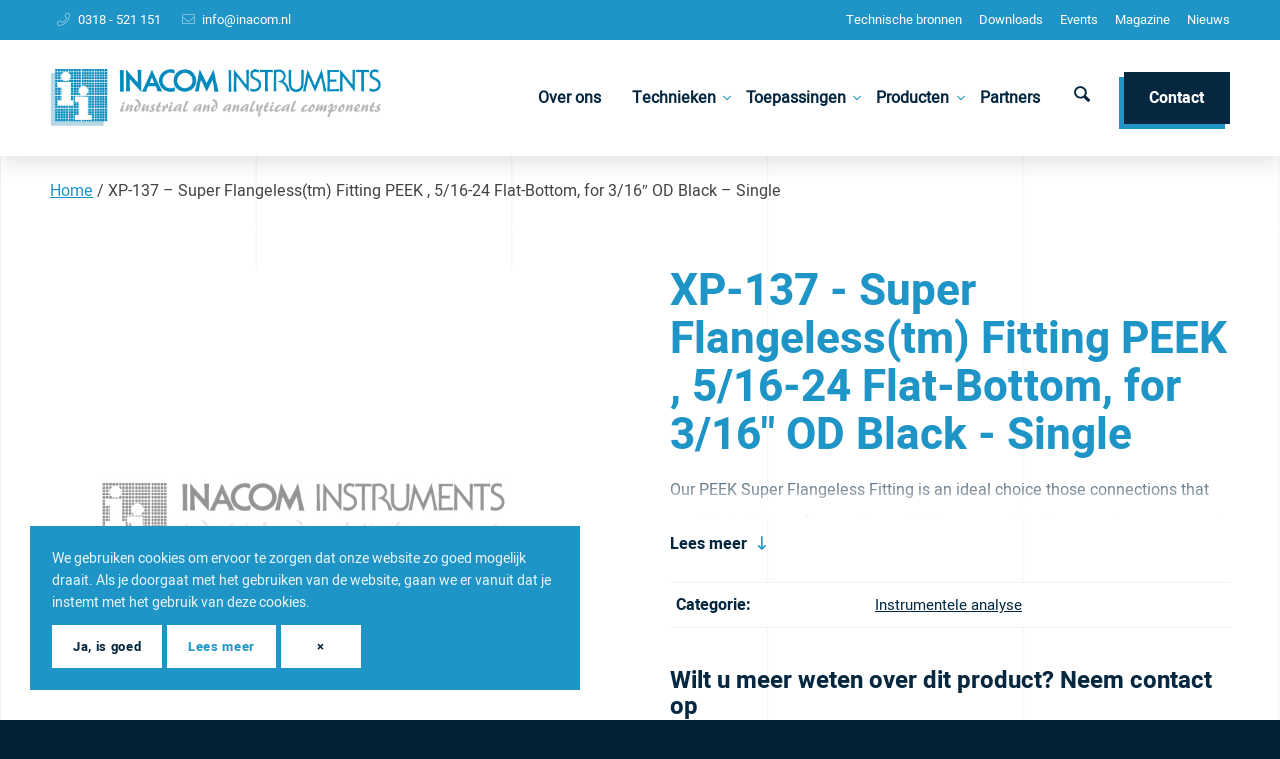

--- FILE ---
content_type: text/html; charset=UTF-8
request_url: https://www.inacom.nl/product/xp-137-super-flangelesstm-fitting-peek-5-16-24-flat-bottom-for-3-16-od-black-single/
body_size: 23394
content:
<!DOCTYPE html>
<html lang="nl-NL" class="html_stretched responsive av-preloader-disabled  html_header_top html_logo_left html_main_nav_header html_menu_right html_large html_header_sticky html_header_shrinking_disabled html_header_topbar_active html_mobile_menu_tablet html_header_searchicon html_content_align_center html_header_unstick_top html_header_stretch_disabled html_av-overlay-side html_av-overlay-side-minimal html_24 html_av-submenu-clone html_entry_id_4407 av-cookies-consent-show-message-bar av-cookies-cookie-consent-enabled av-cookies-can-opt-out av-cookies-user-silent-accept avia-cookie-check-browser-settings av-no-preview av-default-lightbox html_text_menu_active av-mobile-menu-switch-default">
<head>
<meta charset="UTF-8" />
<script type="text/javascript">
/* <![CDATA[ */
var gform;gform||(document.addEventListener("gform_main_scripts_loaded",function(){gform.scriptsLoaded=!0}),document.addEventListener("gform/theme/scripts_loaded",function(){gform.themeScriptsLoaded=!0}),window.addEventListener("DOMContentLoaded",function(){gform.domLoaded=!0}),gform={domLoaded:!1,scriptsLoaded:!1,themeScriptsLoaded:!1,isFormEditor:()=>"function"==typeof InitializeEditor,callIfLoaded:function(o){return!(!gform.domLoaded||!gform.scriptsLoaded||!gform.themeScriptsLoaded&&!gform.isFormEditor()||(gform.isFormEditor()&&console.warn("The use of gform.initializeOnLoaded() is deprecated in the form editor context and will be removed in Gravity Forms 3.1."),o(),0))},initializeOnLoaded:function(o){gform.callIfLoaded(o)||(document.addEventListener("gform_main_scripts_loaded",()=>{gform.scriptsLoaded=!0,gform.callIfLoaded(o)}),document.addEventListener("gform/theme/scripts_loaded",()=>{gform.themeScriptsLoaded=!0,gform.callIfLoaded(o)}),window.addEventListener("DOMContentLoaded",()=>{gform.domLoaded=!0,gform.callIfLoaded(o)}))},hooks:{action:{},filter:{}},addAction:function(o,r,e,t){gform.addHook("action",o,r,e,t)},addFilter:function(o,r,e,t){gform.addHook("filter",o,r,e,t)},doAction:function(o){gform.doHook("action",o,arguments)},applyFilters:function(o){return gform.doHook("filter",o,arguments)},removeAction:function(o,r){gform.removeHook("action",o,r)},removeFilter:function(o,r,e){gform.removeHook("filter",o,r,e)},addHook:function(o,r,e,t,n){null==gform.hooks[o][r]&&(gform.hooks[o][r]=[]);var d=gform.hooks[o][r];null==n&&(n=r+"_"+d.length),gform.hooks[o][r].push({tag:n,callable:e,priority:t=null==t?10:t})},doHook:function(r,o,e){var t;if(e=Array.prototype.slice.call(e,1),null!=gform.hooks[r][o]&&((o=gform.hooks[r][o]).sort(function(o,r){return o.priority-r.priority}),o.forEach(function(o){"function"!=typeof(t=o.callable)&&(t=window[t]),"action"==r?t.apply(null,e):e[0]=t.apply(null,e)})),"filter"==r)return e[0]},removeHook:function(o,r,t,n){var e;null!=gform.hooks[o][r]&&(e=(e=gform.hooks[o][r]).filter(function(o,r,e){return!!(null!=n&&n!=o.tag||null!=t&&t!=o.priority)}),gform.hooks[o][r]=e)}});
/* ]]> */
</script>



<!-- mobile setting -->
<meta name="viewport" content="width=device-width, initial-scale=1">

<!-- Scripts/CSS and wp_head hook -->
<meta name='robots' content='index, follow, max-image-preview:large, max-snippet:-1, max-video-preview:-1' />

<!-- Google Tag Manager for WordPress by gtm4wp.com -->
<script data-cfasync="false" data-pagespeed-no-defer>
	var gtm4wp_datalayer_name = "dataLayer";
	var dataLayer = dataLayer || [];
</script>
<!-- End Google Tag Manager for WordPress by gtm4wp.com -->
				<script type='text/javascript'>

				function avia_cookie_check_sessionStorage()
				{
					//	FF throws error when all cookies blocked !!
					var sessionBlocked = false;
					try
					{
						var test = sessionStorage.getItem( 'aviaCookieRefused' ) != null;
					}
					catch(e)
					{
						sessionBlocked = true;
					}

					var aviaCookieRefused = ! sessionBlocked ? sessionStorage.getItem( 'aviaCookieRefused' ) : null;

					var html = document.getElementsByTagName('html')[0];

					/**
					 * Set a class to avoid calls to sessionStorage
					 */
					if( sessionBlocked || aviaCookieRefused )
					{
						if( html.className.indexOf('av-cookies-session-refused') < 0 )
						{
							html.className += ' av-cookies-session-refused';
						}
					}

					if( sessionBlocked || aviaCookieRefused || document.cookie.match(/aviaCookieConsent/) )
					{
						if( html.className.indexOf('av-cookies-user-silent-accept') >= 0 )
						{
							 html.className = html.className.replace(/\bav-cookies-user-silent-accept\b/g, '');
						}
					}
				}

				avia_cookie_check_sessionStorage();

			</script>
			
	<!-- This site is optimized with the Yoast SEO plugin v26.7 - https://yoast.com/wordpress/plugins/seo/ -->
	<link media="all" href="https://www.inacom.nl/wp-content/cache/autoptimize/css/autoptimize_1a304ffe96dea4987a8b8e5c2c444930.css" rel="stylesheet"><link media="screen" href="https://www.inacom.nl/wp-content/cache/autoptimize/css/autoptimize_cdfe38091e9fcbdad6e162e3ef8a1373.css" rel="stylesheet"><title>XP-137 - Super Flangeless(tm) Fitting PEEK , 5/16-24 Flat-Bottom, for 3/16&quot; OD Black - Single - Inacom Instruments</title>
	<link rel="canonical" href="https://www.inacom.nl/product/xp-137-super-flangelesstm-fitting-peek-5-16-24-flat-bottom-for-3-16-od-black-single/" />
	<meta property="og:locale" content="nl_NL" />
	<meta property="og:type" content="article" />
	<meta property="og:title" content="XP-137 - Super Flangeless(tm) Fitting PEEK , 5/16-24 Flat-Bottom, for 3/16&quot; OD Black - Single - Inacom Instruments" />
	<meta property="og:description" content="Our PEEK Super Flangeless Fitting is an ideal choice those connections that need to be broken frequently and tubing assemblies because they swage onto the tubing. Manufactured from biocompatible PEEK it delivers excellent chemical resistance. It comes with a Tefzel (ETFE) washer. Our fitting has a 5/16-24 Flat-Bottom thread port configuration and is for 3/16&#8243;OD [&hellip;]" />
	<meta property="og:url" content="https://www.inacom.nl/product/xp-137-super-flangelesstm-fitting-peek-5-16-24-flat-bottom-for-3-16-od-black-single/" />
	<meta property="og:site_name" content="Inacom Instruments" />
	<meta property="og:image" content="https://cdn.inacom.nl/wp-content/uploads/2022/03/placeholder.jpg" />
	<meta property="og:image:width" content="300" />
	<meta property="og:image:height" content="250" />
	<meta property="og:image:type" content="image/jpeg" />
	<meta name="twitter:card" content="summary_large_image" />
	<script type="application/ld+json" class="yoast-schema-graph">{"@context":"https://schema.org","@graph":[{"@type":"WebPage","@id":"https://www.inacom.nl/product/xp-137-super-flangelesstm-fitting-peek-5-16-24-flat-bottom-for-3-16-od-black-single/","url":"https://www.inacom.nl/product/xp-137-super-flangelesstm-fitting-peek-5-16-24-flat-bottom-for-3-16-od-black-single/","name":"XP-137 - Super Flangeless(tm) Fitting PEEK , 5/16-24 Flat-Bottom, for 3/16\" OD Black - Single - Inacom Instruments","isPartOf":{"@id":"https://www.inacom.nl/#website"},"primaryImageOfPage":{"@id":"https://www.inacom.nl/product/xp-137-super-flangelesstm-fitting-peek-5-16-24-flat-bottom-for-3-16-od-black-single/#primaryimage"},"image":{"@id":"https://www.inacom.nl/product/xp-137-super-flangelesstm-fitting-peek-5-16-24-flat-bottom-for-3-16-od-black-single/#primaryimage"},"thumbnailUrl":"https://cdn.inacom.nl/wp-content/uploads/2022/03/placeholder.jpg","datePublished":"2022-03-07T18:22:42+00:00","breadcrumb":{"@id":"https://www.inacom.nl/product/xp-137-super-flangelesstm-fitting-peek-5-16-24-flat-bottom-for-3-16-od-black-single/#breadcrumb"},"inLanguage":"nl-NL","potentialAction":[{"@type":"ReadAction","target":["https://www.inacom.nl/product/xp-137-super-flangelesstm-fitting-peek-5-16-24-flat-bottom-for-3-16-od-black-single/"]}]},{"@type":"ImageObject","inLanguage":"nl-NL","@id":"https://www.inacom.nl/product/xp-137-super-flangelesstm-fitting-peek-5-16-24-flat-bottom-for-3-16-od-black-single/#primaryimage","url":"https://cdn.inacom.nl/wp-content/uploads/2022/03/placeholder.jpg","contentUrl":"https://cdn.inacom.nl/wp-content/uploads/2022/03/placeholder.jpg","width":300,"height":250},{"@type":"BreadcrumbList","@id":"https://www.inacom.nl/product/xp-137-super-flangelesstm-fitting-peek-5-16-24-flat-bottom-for-3-16-od-black-single/#breadcrumb","itemListElement":[{"@type":"ListItem","position":1,"name":"Home","item":"https://www.inacom.nl/"},{"@type":"ListItem","position":2,"name":"XP-137 &#8211; Super Flangeless(tm) Fitting PEEK , 5/16-24 Flat-Bottom, for 3/16&#8243; OD Black &#8211; Single"}]},{"@type":"WebSite","@id":"https://www.inacom.nl/#website","url":"https://www.inacom.nl/","name":"Inacom Instruments","description":"Leverancier van kleine instrumenten, consumables &amp; spare parts voor laboratoriums en proceschemie","publisher":{"@id":"https://www.inacom.nl/#organization"},"potentialAction":[{"@type":"SearchAction","target":{"@type":"EntryPoint","urlTemplate":"https://www.inacom.nl/?s={search_term_string}"},"query-input":{"@type":"PropertyValueSpecification","valueRequired":true,"valueName":"search_term_string"}}],"inLanguage":"nl-NL"},{"@type":"Organization","@id":"https://www.inacom.nl/#organization","name":"Inacom Instruments","url":"https://www.inacom.nl/","logo":{"@type":"ImageObject","inLanguage":"nl-NL","@id":"https://www.inacom.nl/#/schema/logo/image/","url":"https://cdn.inacom.nl/wp-content/uploads/2020/04/favicon-inacom-instruments.png","contentUrl":"https://cdn.inacom.nl/wp-content/uploads/2020/04/favicon-inacom-instruments.png","width":80,"height":80,"caption":"Inacom Instruments"},"image":{"@id":"https://www.inacom.nl/#/schema/logo/image/"}}]}</script>
	<!-- / Yoast SEO plugin. -->


<link rel='dns-prefetch' href='//www.googletagmanager.com' />
<link rel='dns-prefetch' href='//maxcdn.bootstrapcdn.com' />
<link rel="alternate" type="application/rss+xml" title="Inacom Instruments &raquo; feed" href="https://www.inacom.nl/feed/" />
<link rel="alternate" title="oEmbed (JSON)" type="application/json+oembed" href="https://www.inacom.nl/wp-json/oembed/1.0/embed?url=https%3A%2F%2Fwww.inacom.nl%2Fproduct%2Fxp-137-super-flangelesstm-fitting-peek-5-16-24-flat-bottom-for-3-16-od-black-single%2F" />
<link rel="alternate" title="oEmbed (XML)" type="text/xml+oembed" href="https://www.inacom.nl/wp-json/oembed/1.0/embed?url=https%3A%2F%2Fwww.inacom.nl%2Fproduct%2Fxp-137-super-flangelesstm-fitting-peek-5-16-24-flat-bottom-for-3-16-od-black-single%2F&#038;format=xml" />

































<link rel='stylesheet' id='avia-dynamic-css' href='https://www.inacom.nl/wp-content/cache/autoptimize/css/autoptimize_single_1836fe9aefc8525eb67906b4ae0c9750.css?ver=6966139d4f766' type='text/css' media='all' />






<link rel='stylesheet' id='font-awesome-css' href='//maxcdn.bootstrapcdn.com/font-awesome/4.7.0/css/font-awesome.min.css?ver=6.9' type='text/css' media='all' />

<script type="text/javascript" src="https://www.inacom.nl/wp-content/themes/enfold/js/avia-js.min.js?ver=7.1.3" id="avia-js-js"></script>
<script type="text/javascript" src="https://www.inacom.nl/wp-content/themes/enfold/js/avia-compat.min.js?ver=7.1.3" id="avia-compat-js"></script>

<!-- Google tag (gtag.js) snippet toegevoegd door Site Kit -->
<!-- Google Analytics snippet toegevoegd door Site Kit -->
<script type="text/javascript" src="https://www.googletagmanager.com/gtag/js?id=GT-NMC3XH3" id="google_gtagjs-js" async></script>
<script type="text/javascript" id="google_gtagjs-js-after">
/* <![CDATA[ */
window.dataLayer = window.dataLayer || [];function gtag(){dataLayer.push(arguments);}
gtag("set","linker",{"domains":["www.inacom.nl"]});
gtag("js", new Date());
gtag("set", "developer_id.dZTNiMT", true);
gtag("config", "GT-NMC3XH3");
 window._googlesitekit = window._googlesitekit || {}; window._googlesitekit.throttledEvents = []; window._googlesitekit.gtagEvent = (name, data) => { var key = JSON.stringify( { name, data } ); if ( !! window._googlesitekit.throttledEvents[ key ] ) { return; } window._googlesitekit.throttledEvents[ key ] = true; setTimeout( () => { delete window._googlesitekit.throttledEvents[ key ]; }, 5 ); gtag( "event", name, { ...data, event_source: "site-kit" } ); }; 
//# sourceURL=google_gtagjs-js-after
/* ]]> */
</script>
<link rel="EditURI" type="application/rsd+xml" title="RSD" href="https://www.inacom.nl/xmlrpc.php?rsd" />
<meta name="generator" content="WordPress 6.9" />
<link rel='shortlink' href='https://www.inacom.nl/?p=4407' />
<meta name="generator" content="Site Kit by Google 1.170.0" /><!-- Stream WordPress user activity plugin v4.1.1 -->



<!-- Google Tag Manager for WordPress by gtm4wp.com -->
<!-- GTM Container placement set to automatic -->
<script data-cfasync="false" data-pagespeed-no-defer type="text/javascript">
	var dataLayer_content = {"pagePostType":"product","pagePostType2":"single-product","pagePostAuthor":"Webvriend"};
	dataLayer.push( dataLayer_content );
</script>
<script data-cfasync="false" data-pagespeed-no-defer type="text/javascript">
(function(w,d,s,l,i){w[l]=w[l]||[];w[l].push({'gtm.start':
new Date().getTime(),event:'gtm.js'});var f=d.getElementsByTagName(s)[0],
j=d.createElement(s),dl=l!='dataLayer'?'&l='+l:'';j.async=true;j.src=
'//www.googletagmanager.com/gtm.js?id='+i+dl;f.parentNode.insertBefore(j,f);
})(window,document,'script','dataLayer','GTM-54MBN7Z7');
</script>
<!-- End Google Tag Manager for WordPress by gtm4wp.com -->
<link rel="icon" href="//cdn.inacom.nl/wp-content/uploads/2020/04/favicon-inacom-instruments.png" type="image/png">
<!--[if lt IE 9]><script src="https://www.inacom.nl/wp-content/themes/enfold/js/html5shiv.js"></script><![endif]--><link rel="profile" href="https://gmpg.org/xfn/11" />
<link rel="alternate" type="application/rss+xml" title="Inacom Instruments RSS2 Feed" href="https://www.inacom.nl/feed/" />
<link rel="pingback" href="https://www.inacom.nl/xmlrpc.php" />
<style type="text/css">
		@font-face {font-family: 'entypo-fontello-enfold'; font-weight: normal; font-style: normal; font-display: auto;
		src: url('https://www.inacom.nl/wp-content/themes/enfold/config-templatebuilder/avia-template-builder/assets/fonts/entypo-fontello-enfold/entypo-fontello-enfold.woff2') format('woff2'),
		url('https://www.inacom.nl/wp-content/themes/enfold/config-templatebuilder/avia-template-builder/assets/fonts/entypo-fontello-enfold/entypo-fontello-enfold.woff') format('woff'),
		url('https://www.inacom.nl/wp-content/themes/enfold/config-templatebuilder/avia-template-builder/assets/fonts/entypo-fontello-enfold/entypo-fontello-enfold.ttf') format('truetype'),
		url('https://www.inacom.nl/wp-content/themes/enfold/config-templatebuilder/avia-template-builder/assets/fonts/entypo-fontello-enfold/entypo-fontello-enfold.svg#entypo-fontello-enfold') format('svg'),
		url('https://www.inacom.nl/wp-content/themes/enfold/config-templatebuilder/avia-template-builder/assets/fonts/entypo-fontello-enfold/entypo-fontello-enfold.eot'),
		url('https://www.inacom.nl/wp-content/themes/enfold/config-templatebuilder/avia-template-builder/assets/fonts/entypo-fontello-enfold/entypo-fontello-enfold.eot?#iefix') format('embedded-opentype');
		}

		#top .avia-font-entypo-fontello-enfold, body .avia-font-entypo-fontello-enfold, html body [data-av_iconfont='entypo-fontello-enfold']:before{ font-family: 'entypo-fontello-enfold'; }
		
		@font-face {font-family: 'entypo-fontello'; font-weight: normal; font-style: normal; font-display: auto;
		src: url('https://www.inacom.nl/wp-content/themes/enfold/config-templatebuilder/avia-template-builder/assets/fonts/entypo-fontello/entypo-fontello.woff2') format('woff2'),
		url('https://www.inacom.nl/wp-content/themes/enfold/config-templatebuilder/avia-template-builder/assets/fonts/entypo-fontello/entypo-fontello.woff') format('woff'),
		url('https://www.inacom.nl/wp-content/themes/enfold/config-templatebuilder/avia-template-builder/assets/fonts/entypo-fontello/entypo-fontello.ttf') format('truetype'),
		url('https://www.inacom.nl/wp-content/themes/enfold/config-templatebuilder/avia-template-builder/assets/fonts/entypo-fontello/entypo-fontello.svg#entypo-fontello') format('svg'),
		url('https://www.inacom.nl/wp-content/themes/enfold/config-templatebuilder/avia-template-builder/assets/fonts/entypo-fontello/entypo-fontello.eot'),
		url('https://www.inacom.nl/wp-content/themes/enfold/config-templatebuilder/avia-template-builder/assets/fonts/entypo-fontello/entypo-fontello.eot?#iefix') format('embedded-opentype');
		}

		#top .avia-font-entypo-fontello, body .avia-font-entypo-fontello, html body [data-av_iconfont='entypo-fontello']:before{ font-family: 'entypo-fontello'; }
		
		@font-face {font-family: 'fontawesome5pro-light'; font-weight: normal; font-style: normal; font-display: auto;
		src: url('https://www.inacom.nl/wp-content/uploads/dynamic_avia/avia_icon_fonts/fontawesome5pro-light/fontawesome5pro-light.woff2') format('woff2'),
		url('https://www.inacom.nl/wp-content/uploads/dynamic_avia/avia_icon_fonts/fontawesome5pro-light/fontawesome5pro-light.woff') format('woff'),
		url('https://www.inacom.nl/wp-content/uploads/dynamic_avia/avia_icon_fonts/fontawesome5pro-light/fontawesome5pro-light.ttf') format('truetype'),
		url('https://www.inacom.nl/wp-content/uploads/dynamic_avia/avia_icon_fonts/fontawesome5pro-light/fontawesome5pro-light.svg#fontawesome5pro-light') format('svg'),
		url('https://www.inacom.nl/wp-content/uploads/dynamic_avia/avia_icon_fonts/fontawesome5pro-light/fontawesome5pro-light.eot'),
		url('https://www.inacom.nl/wp-content/uploads/dynamic_avia/avia_icon_fonts/fontawesome5pro-light/fontawesome5pro-light.eot?#iefix') format('embedded-opentype');
		}

		#top .avia-font-fontawesome5pro-light, body .avia-font-fontawesome5pro-light, html body [data-av_iconfont='fontawesome5pro-light']:before{ font-family: 'fontawesome5pro-light'; }
		</style>

<!--
Debugging Info for Theme support: 

Theme: Enfold
Version: 7.1.3
Installed: enfold
AviaFramework Version: 5.6
AviaBuilder Version: 6.0
aviaElementManager Version: 1.0.1
- - - - - - - - - - -
ChildTheme: Inacom (Enfold)
ChildTheme Version: 1.5.1
ChildTheme Installed: enfold

- - - - - - - - - - -
ML:512-PU:95-PLA:28
WP:6.9
Compress: CSS:load minified only - JS:load minified only
Updates: enabled - token has changed and not verified
PLAu:26
-->




</head>

<body id="top" class="wp-singular product-template-default single single-product postid-4407 wp-theme-enfold wp-child-theme-enfold-inacom stretched no_sidebar_border rtl_columns av-curtain-numeric heebo-bold-custom heebo-bold heebo-regular-custom heebo-regular  post-type-product product_cat-instrumentele-analyse avia-responsive-images-support" itemscope="itemscope" itemtype="https://schema.org/WebPage" >

	


<!-- GTM Container placement set to automatic -->
<!-- Google Tag Manager (noscript) -->
				<noscript><iframe src="https://www.googletagmanager.com/ns.html?id=GTM-54MBN7Z7" height="0" width="0" style="display:none;visibility:hidden" aria-hidden="true"></iframe></noscript>
<!-- End Google Tag Manager (noscript) -->
	<div id='wrap_all'>

	
<header id='header' class='all_colors header_color light_bg_color  av_header_top av_logo_left av_main_nav_header av_menu_right av_large av_header_sticky av_header_shrinking_disabled av_header_stretch_disabled av_mobile_menu_tablet av_header_searchicon av_header_unstick_top av_bottom_nav_disabled  av_header_border_disabled' aria-label="Header" data-av_shrink_factor='50' role="banner" itemscope="itemscope" itemtype="https://schema.org/WPHeader" >

		<div id='header_meta' class='container_wrap container_wrap_meta  av_secondary_right av_extra_header_active av_phone_active_left av_entry_id_4407'>

			      <div class='container'>
			      <nav class='sub_menu'  role="navigation" itemscope="itemscope" itemtype="https://schema.org/SiteNavigationElement" ><ul role="menu" class="menu" id="avia2-menu"><li role="menuitem" id="menu-item-702" class="menu-item menu-item-type-post_type menu-item-object-page menu-item-702"><a href="https://www.inacom.nl/technische-bronnen/">Technische bronnen</a></li>
<li role="menuitem" id="menu-item-701" class="menu-item menu-item-type-post_type menu-item-object-page menu-item-701"><a href="https://www.inacom.nl/downloads/">Downloads</a></li>
<li role="menuitem" id="menu-item-700" class="menu-item menu-item-type-post_type menu-item-object-page menu-item-700"><a href="https://www.inacom.nl/events/">Events</a></li>
<li role="menuitem" id="menu-item-699" class="menu-item menu-item-type-post_type menu-item-object-page menu-item-699"><a href="https://www.inacom.nl/magazine/">Magazine</a></li>
<li role="menuitem" id="menu-item-1349" class="menu-item menu-item-type-post_type menu-item-object-page menu-item-1349"><a href="https://www.inacom.nl/nieuws/">Nieuws</a></li>
</ul></nav><div class='phone-info with_nav'><div><ul class='wv-global-content'><li class='wv-global-content__item wv-global-content__item--phone'><a href='tel:0318521151'>0318 - 521 151</a></li><li class='wv-global-content__item wv-global-content__item--email'><a href='mailto:info@inacom.nl'>info@inacom.nl</a></li></ul></div></div>			      </div>
		</div>

		<div  id='header_main' class='container_wrap container_wrap_logo'>

        <div class='container av-logo-container'><div class='inner-container'><span class='logo avia-standard-logo'><a href='https://www.inacom.nl/' class='' aria-label='Inacom Instruments' ><img src="//cdn.inacom.nl/wp-content/uploads/2020/04/logo-inacom-instruments.png" height="100" width="300" alt='Inacom Instruments' title='' /></a></span><nav class='main_menu' data-selectname='Selecteer een pagina'  role="navigation" itemscope="itemscope" itemtype="https://schema.org/SiteNavigationElement" ><div class="avia-menu av-main-nav-wrap"><ul role="menu" class="menu av-main-nav" id="avia-menu"><li role="menuitem" id="menu-item-631" class="menu-item menu-item-type-post_type menu-item-object-page menu-item-top-level menu-item-top-level-1"><a href="https://www.inacom.nl/over-ons/" itemprop="url" tabindex="0"><span class="avia-bullet"></span><span class="avia-menu-text">Over ons</span><span class="avia-menu-fx"><span class="avia-arrow-wrap"><span class="avia-arrow"></span></span></span></a></li>
<li role="menuitem" id="menu-item-628" class="menu-item menu-item-type-post_type menu-item-object-page menu-item-has-children menu-item-top-level menu-item-top-level-2"><a href="https://www.inacom.nl/technieken/" itemprop="url" tabindex="0"><span class="avia-bullet"></span><span class="avia-menu-text">Technieken</span><span class="avia-menu-fx"><span class="avia-arrow-wrap"><span class="avia-arrow"></span></span></span></a>


<ul class="sub-menu">
	<li role="menuitem" id="menu-item-1230" class="menu-item menu-item-type-taxonomy menu-item-object-product_cat current-product-ancestor current-menu-parent current-product-parent"><a href="https://www.inacom.nl/technieken/instrumentele-analyse/" itemprop="url" tabindex="0"><span class="avia-bullet"></span><span class="avia-menu-text">Instrumentele analyse</span></a></li>
	<li role="menuitem" id="menu-item-1233" class="menu-item menu-item-type-taxonomy menu-item-object-product_cat"><a href="https://www.inacom.nl/technieken/microfluidica/" itemprop="url" tabindex="0"><span class="avia-bullet"></span><span class="avia-menu-text">Microfluidica</span></a></li>
	<li role="menuitem" id="menu-item-1231" class="menu-item menu-item-type-taxonomy menu-item-object-product_cat"><a href="https://www.inacom.nl/technieken/gassen-en-vloeistoffen-meten-en-regelen/" itemprop="url" tabindex="0"><span class="avia-bullet"></span><span class="avia-menu-text">Meten en regelen</span></a></li>
	<li role="menuitem" id="menu-item-1232" class="menu-item menu-item-type-taxonomy menu-item-object-product_cat"><a href="https://www.inacom.nl/technieken/slang-tubing-voor-lab-en-proceschemie/" itemprop="url" tabindex="0"><span class="avia-bullet"></span><span class="avia-menu-text">Slang (tubing) voor lab en proceschemie</span></a></li>
	<li role="menuitem" id="menu-item-10070" class="menu-item menu-item-type-taxonomy menu-item-object-product_cat"><a href="https://www.inacom.nl/technieken/life-science-moleculaire-biologie/" itemprop="url" tabindex="0"><span class="avia-bullet"></span><span class="avia-menu-text">Life Science &amp; Moleculaire Biologie</span></a></li>
</ul>
</li>
<li role="menuitem" id="menu-item-7043" class="menu-item menu-item-type-custom menu-item-object-custom menu-item-has-children menu-item-top-level menu-item-top-level-3"><a href="#" itemprop="url" tabindex="0"><span class="avia-bullet"></span><span class="avia-menu-text">Toepassingen</span><span class="avia-menu-fx"><span class="avia-arrow-wrap"><span class="avia-arrow"></span></span></span></a>


<ul class="sub-menu">
	<li role="menuitem" id="menu-item-10226" class="menu-item menu-item-type-post_type menu-item-object-page"><a href="https://www.inacom.nl/case-studies-fluid-control-engineering-kritische-processen/" itemprop="url" tabindex="0"><span class="avia-bullet"></span><span class="avia-menu-text">Medische Technologie &#038; Life Sciences</span></a></li>
	<li role="menuitem" id="menu-item-8101" class="menu-item menu-item-type-post_type menu-item-object-page"><a href="https://www.inacom.nl/toepassingen-humphrey-products/" itemprop="url" tabindex="0"><span class="avia-bullet"></span><span class="avia-menu-text">Toepassingen Humphrey Products</span></a></li>
	<li role="menuitem" id="menu-item-8079" class="menu-item menu-item-type-post_type menu-item-object-page"><a href="https://www.inacom.nl/toepassingen-chemtec-flow-en-veiligheidscomponenten/" itemprop="url" tabindex="0"><span class="avia-bullet"></span><span class="avia-menu-text">Toepassingen ChemTec Flow- en Veiligheidscomponenten</span></a></li>
	<li role="menuitem" id="menu-item-7041" class="menu-item menu-item-type-post_type menu-item-object-page"><a href="https://www.inacom.nl/toepassingen-perma-pure-nafion-gasdryers/" itemprop="url" tabindex="0"><span class="avia-bullet"></span><span class="avia-menu-text">Toepassingen Perma Pure Nafion Gasdryers</span></a></li>
</ul>
</li>
<li role="menuitem" id="menu-item-6820" class="menu-item menu-item-type-custom menu-item-object-custom menu-item-has-children menu-item-top-level menu-item-top-level-4"><a href="#" itemprop="url" tabindex="0"><span class="avia-bullet"></span><span class="avia-menu-text">Producten</span><span class="avia-menu-fx"><span class="avia-arrow-wrap"><span class="avia-arrow"></span></span></span></a>


<ul class="sub-menu">
	<li role="menuitem" id="menu-item-8421" class="menu-item menu-item-type-post_type menu-item-object-page menu-item-has-children"><a href="https://www.inacom.nl/pompen-2/" itemprop="url" tabindex="0"><span class="avia-bullet"></span><span class="avia-menu-text">Pompen</span></a>
	<ul class="sub-menu">
		<li role="menuitem" id="menu-item-8570" class="menu-item menu-item-type-post_type menu-item-object-product"><a href="https://www.inacom.nl/product/producten-micropompen/" itemprop="url" tabindex="0"><span class="avia-bullet"></span><span class="avia-menu-text">Micropompen</span></a></li>
		<li role="menuitem" id="menu-item-8493" class="menu-item menu-item-type-post_type menu-item-object-page menu-item-has-children"><a href="https://www.inacom.nl/producten-syringepompen/" itemprop="url" tabindex="0"><span class="avia-bullet"></span><span class="avia-menu-text">Syringe pompen</span></a>
		<ul class="sub-menu">
			<li role="menuitem" id="menu-item-9696" class="menu-item menu-item-type-post_type menu-item-object-page"><a href="https://www.inacom.nl/syringes-precisiespuiten/" itemprop="url" tabindex="0"><span class="avia-bullet"></span><span class="avia-menu-text">Syringes</span></a></li>
		</ul>
</li>
		<li role="menuitem" id="menu-item-8578" class="menu-item menu-item-type-post_type menu-item-object-page"><a href="https://www.inacom.nl/producten-peristaltische-pompen/" itemprop="url" tabindex="0"><span class="avia-bullet"></span><span class="avia-menu-text">Peristaltische pompen</span></a></li>
		<li role="menuitem" id="menu-item-8556" class="menu-item menu-item-type-post_type menu-item-object-page"><a href="https://www.inacom.nl/producten-pistonpompen/" itemprop="url" tabindex="0"><span class="avia-bullet"></span><span class="avia-menu-text">Piston pompen</span></a></li>
	</ul>
</li>
	<li role="menuitem" id="menu-item-8669" class="menu-item menu-item-type-post_type menu-item-object-page menu-item-has-children"><a href="https://www.inacom.nl/kleppen-oem-humphrey-biochem/" itemprop="url" tabindex="0"><span class="avia-bullet"></span><span class="avia-menu-text">Kleppen (Valves)</span></a>
	<ul class="sub-menu">
		<li role="menuitem" id="menu-item-8634" class="menu-item menu-item-type-post_type menu-item-object-page menu-item-has-children"><a href="https://www.inacom.nl/solenoid-valves-magneetventielen/" itemprop="url" tabindex="0"><span class="avia-bullet"></span><span class="avia-menu-text">Solenoid Valves</span></a>
		<ul class="sub-menu">
			<li role="menuitem" id="menu-item-10049" class="menu-item menu-item-type-post_type menu-item-object-page"><a href="https://www.inacom.nl/industriele-pneumatische-ventielen-direct-acting-low-leak/" itemprop="url" tabindex="0"><span class="avia-bullet"></span><span class="avia-menu-text">Industriële pneumatische ventielen</span></a></li>
			<li role="menuitem" id="menu-item-10022" class="menu-item menu-item-type-post_type menu-item-object-page"><a href="https://www.inacom.nl/inert-solenoid-valves-humphrey-products/" itemprop="url" tabindex="0"><span class="avia-bullet"></span><span class="avia-menu-text">Inert solenoid valves</span></a></li>
			<li role="menuitem" id="menu-item-10064" class="menu-item menu-item-type-post_type menu-item-object-page"><a href="https://www.inacom.nl/miniature-solenoid-operated-valves-humphrey/" itemprop="url" tabindex="0"><span class="avia-bullet"></span><span class="avia-menu-text">Miniature Solenoid Operated Valves</span></a></li>
			<li role="menuitem" id="menu-item-10109" class="menu-item menu-item-type-post_type menu-item-object-page"><a href="https://www.inacom.nl/proportionele-ventielen-humphrey/" itemprop="url" tabindex="0"><span class="avia-bullet"></span><span class="avia-menu-text">Humphrey proportionele ventielen</span></a></li>
		</ul>
</li>
		<li role="menuitem" id="menu-item-8645" class="menu-item menu-item-type-post_type menu-item-object-page menu-item-has-children"><a href="https://www.inacom.nl/air-mechanically-operated-valves/" itemprop="url" tabindex="0"><span class="avia-bullet"></span><span class="avia-menu-text">Air &#038; Mechanically Operated Valves</span></a>
		<ul class="sub-menu">
			<li role="menuitem" id="menu-item-10132" class="menu-item menu-item-type-post_type menu-item-object-page"><a href="https://www.inacom.nl/diaphragm-poppet-valves-humphrey/" itemprop="url" tabindex="0"><span class="avia-bullet"></span><span class="avia-menu-text">Diaphragm-Poppet Valves</span></a></li>
			<li role="menuitem" id="menu-item-10172" class="menu-item menu-item-type-post_type menu-item-object-page"><a href="https://www.inacom.nl/humphrey-tac-systeem-pneumatische-logica/" itemprop="url" tabindex="0"><span class="avia-bullet"></span><span class="avia-menu-text">Humphrey TAC Systeem: Total Air Control</span></a></li>
			<li role="menuitem" id="menu-item-10176" class="menu-item menu-item-type-post_type menu-item-object-product"><a href="https://www.inacom.nl/product/humphrey-quick-exhaust-check-shuttle-valves/" itemprop="url" tabindex="0"><span class="avia-bullet"></span><span class="avia-menu-text">Humphrey Super Quick Exhaust, Check &#038; Shuttle Valves</span></a></li>
		</ul>
</li>
		<li role="menuitem" id="menu-item-8723" class="menu-item menu-item-type-post_type menu-item-object-product"><a href="https://www.inacom.nl/product/bio-chem-pinch-valves/" itemprop="url" tabindex="0"><span class="avia-bullet"></span><span class="avia-menu-text">Pinch Valves</span></a></li>
		<li role="menuitem" id="menu-item-8735" class="menu-item menu-item-type-post_type menu-item-object-product"><a href="https://www.inacom.nl/product/bio-chem-isolation-valves/" itemprop="url" tabindex="0"><span class="avia-bullet"></span><span class="avia-menu-text">Isolation Valves</span></a></li>
		<li role="menuitem" id="menu-item-8758" class="menu-item menu-item-type-post_type menu-item-object-page"><a href="https://www.inacom.nl/bio-chem-selection-valves/" itemprop="url" tabindex="0"><span class="avia-bullet"></span><span class="avia-menu-text">Selection Valves</span></a></li>
		<li role="menuitem" id="menu-item-8800" class="menu-item menu-item-type-post_type menu-item-object-page menu-item-has-children"><a href="https://www.inacom.nl/vici-valco-valves/" itemprop="url" tabindex="0"><span class="avia-bullet"></span><span class="avia-menu-text">Vici Valco Valves</span></a>
		<ul class="sub-menu">
			<li role="menuitem" id="menu-item-8803" class="menu-item menu-item-type-post_type menu-item-object-product"><a href="https://www.inacom.nl/product/vici-gc-injectors-valves/" itemprop="url" tabindex="0"><span class="avia-bullet"></span><span class="avia-menu-text">GC Injectors &#038; Valves</span></a></li>
			<li role="menuitem" id="menu-item-8802" class="menu-item menu-item-type-post_type menu-item-object-product"><a href="https://www.inacom.nl/product/vici-hplc-injectors-valves/" itemprop="url" tabindex="0"><span class="avia-bullet"></span><span class="avia-menu-text">HPLC Injectors &#038; Valves</span></a></li>
			<li role="menuitem" id="menu-item-8801" class="menu-item menu-item-type-post_type menu-item-object-product"><a href="https://www.inacom.nl/product/vici-valco-selector-valves/" itemprop="url" tabindex="0"><span class="avia-bullet"></span><span class="avia-menu-text">Selector Valves</span></a></li>
		</ul>
</li>
		<li role="menuitem" id="menu-item-9656" class="menu-item menu-item-type-post_type menu-item-object-product"><a href="https://www.inacom.nl/product/producten-flow-control-valves-kofloc/" itemprop="url" tabindex="0"><span class="avia-bullet"></span><span class="avia-menu-text">Flow Control Valves</span></a></li>
	</ul>
</li>
	<li role="menuitem" id="menu-item-8837" class="menu-item menu-item-type-post_type menu-item-object-page menu-item-has-children"><a href="https://www.inacom.nl/druk-reduceren/" itemprop="url" tabindex="0"><span class="avia-bullet"></span><span class="avia-menu-text">Druk Reduceren / Pressure Regulators</span></a>
	<ul class="sub-menu">
		<li role="menuitem" id="menu-item-8838" class="menu-item menu-item-type-post_type menu-item-object-page"><a href="https://www.inacom.nl/single-stage-drukregelaars/" itemprop="url" tabindex="0"><span class="avia-bullet"></span><span class="avia-menu-text">Single stage pressure regulators</span></a></li>
		<li role="menuitem" id="menu-item-8910" class="menu-item menu-item-type-post_type menu-item-object-page"><a href="https://www.inacom.nl/two-stage-drukregelaars/" itemprop="url" tabindex="0"><span class="avia-bullet"></span><span class="avia-menu-text">Two-stage pressure regulators</span></a></li>
		<li role="menuitem" id="menu-item-8935" class="menu-item menu-item-type-post_type menu-item-object-page"><a href="https://www.inacom.nl/high-pressure-drukregelaars/" itemprop="url" tabindex="0"><span class="avia-bullet"></span><span class="avia-menu-text">High Pressure regulators Drukregelaars</span></a></li>
		<li role="menuitem" id="menu-item-9004" class="menu-item menu-item-type-post_type menu-item-object-product"><a href="https://www.inacom.nl/product/cylinder-regulators/" itemprop="url" tabindex="0"><span class="avia-bullet"></span><span class="avia-menu-text">Cylinder Regulators</span></a></li>
		<li role="menuitem" id="menu-item-9012" class="menu-item menu-item-type-post_type menu-item-object-page"><a href="https://www.inacom.nl/back-pressure-regulators/" itemprop="url" tabindex="0"><span class="avia-bullet"></span><span class="avia-menu-text">Back Pressure Regulators</span></a></li>
		<li role="menuitem" id="menu-item-9094" class="menu-item menu-item-type-post_type menu-item-object-product"><a href="https://www.inacom.nl/product/go-vaporizing-regulators/" itemprop="url" tabindex="0"><span class="avia-bullet"></span><span class="avia-menu-text">Vaporizers (heated regulators)</span></a></li>
		<li role="menuitem" id="menu-item-9110" class="menu-item menu-item-type-post_type menu-item-object-product"><a href="https://www.inacom.nl/product/go-dome-loaded-pressure-regulators/" itemprop="url" tabindex="0"><span class="avia-bullet"></span><span class="avia-menu-text">Dome-Loaded Pressure Regulators</span></a></li>
		<li role="menuitem" id="menu-item-9671" class="menu-item menu-item-type-post_type menu-item-object-product"><a href="https://www.inacom.nl/product/steam-jacketed-backpressure-regulator-high-viscosity/" itemprop="url" tabindex="0"><span class="avia-bullet"></span><span class="avia-menu-text">Inacom Steam Jacketed Backpressure Regulators</span></a></li>
	</ul>
</li>
	<li role="menuitem" id="menu-item-9139" class="menu-item menu-item-type-post_type menu-item-object-page menu-item-has-children"><a href="https://www.inacom.nl/flowmeters/" itemprop="url" tabindex="0"><span class="avia-bullet"></span><span class="avia-menu-text">Flowmeters</span></a>
	<ul class="sub-menu">
		<li role="menuitem" id="menu-item-9602" class="menu-item menu-item-type-post_type menu-item-object-page"><a href="https://www.inacom.nl/mass-flow-meters-mass-flow-controllers/" itemprop="url" tabindex="0"><span class="avia-bullet"></span><span class="avia-menu-text">Mass Flow Meters &#038; Mass Flow Controllers</span></a></li>
		<li role="menuitem" id="menu-item-9140" class="menu-item menu-item-type-post_type menu-item-object-page"><a href="https://www.inacom.nl/va-flowmeters/" itemprop="url" tabindex="0"><span class="avia-bullet"></span><span class="avia-menu-text">VA Flowmeters (Variable Area Flowmeters)</span></a></li>
		<li role="menuitem" id="menu-item-9193" class="menu-item menu-item-type-post_type menu-item-object-page"><a href="https://www.inacom.nl/liquid-flowmeters/" itemprop="url" tabindex="0"><span class="avia-bullet"></span><span class="avia-menu-text">Liquid flowmeter</span></a></li>
		<li role="menuitem" id="menu-item-9987" class="menu-item menu-item-type-post_type menu-item-object-page"><a href="https://www.inacom.nl/mao-piston-flow-meter-chemtec/" itemprop="url" tabindex="0"><span class="avia-bullet"></span><span class="avia-menu-text">Piston flow meter</span></a></li>
	</ul>
</li>
	<li role="menuitem" id="menu-item-9211" class="menu-item menu-item-type-post_type menu-item-object-page menu-item-has-children"><a href="https://www.inacom.nl/flow-monitoring-safety-components/" itemprop="url" tabindex="0"><span class="avia-bullet"></span><span class="avia-menu-text">Flow Monitoring &#038; Safety Components</span></a>
	<ul class="sub-menu">
		<li role="menuitem" id="menu-item-9950" class="menu-item menu-item-type-post_type menu-item-object-page"><a href="https://www.inacom.nl/adjustable-flow-monitor-instelbaar/" itemprop="url" tabindex="0"><span class="avia-bullet"></span><span class="avia-menu-text">Adjustable Flow Monitors &#038; Sensors</span></a></li>
		<li role="menuitem" id="menu-item-9951" class="menu-item menu-item-type-post_type menu-item-object-page"><a href="https://www.inacom.nl/flow-switch-vaste-instelling/" itemprop="url" tabindex="0"><span class="avia-bullet"></span><span class="avia-menu-text">Non-Adjustable Flow Monitors</span></a></li>
		<li role="menuitem" id="menu-item-9970" class="menu-item menu-item-type-post_type menu-item-object-page"><a href="https://www.inacom.nl/excess-flow-valves-chemtec/" itemprop="url" tabindex="0"><span class="avia-bullet"></span><span class="avia-menu-text">Excess Flow Valves (EFV)</span></a></li>
	</ul>
</li>
	<li role="menuitem" id="menu-item-9403" class="menu-item menu-item-type-post_type menu-item-object-page menu-item-has-children"><a href="https://www.inacom.nl/gasconditionering/" itemprop="url" tabindex="0"><span class="avia-bullet"></span><span class="avia-menu-text">Gas Conditionering</span></a>
	<ul class="sub-menu">
		<li role="menuitem" id="menu-item-9404" class="menu-item menu-item-type-post_type menu-item-object-page"><a href="https://www.inacom.nl/nafion-gasdrogers/" itemprop="url" tabindex="0"><span class="avia-bullet"></span><span class="avia-menu-text">Nafion®Drogers</span></a></li>
		<li role="menuitem" id="menu-item-9405" class="menu-item menu-item-type-post_type menu-item-object-page"><a href="https://www.inacom.nl/nafion-bevochtigers/" itemprop="url" tabindex="0"><span class="avia-bullet"></span><span class="avia-menu-text">Nafion®Bevochtigers</span></a></li>
		<li role="menuitem" id="menu-item-9419" class="menu-item menu-item-type-post_type menu-item-object-product"><a href="https://www.inacom.nl/product/perma-pure-hybrid-sample-gas-cooler/" itemprop="url" tabindex="0"><span class="avia-bullet"></span><span class="avia-menu-text">Hybrid Sample Gas Cooler</span></a></li>
		<li role="menuitem" id="menu-item-9430" class="menu-item menu-item-type-post_type menu-item-object-product"><a href="https://www.inacom.nl/product/minigass-sample-conditioning-systeem/" itemprop="url" tabindex="0"><span class="avia-bullet"></span><span class="avia-menu-text">Perma Pure MiniGASS</span></a></li>
		<li role="menuitem" id="menu-item-9510" class="menu-item menu-item-type-post_type menu-item-object-page menu-item-has-children"><a href="https://www.inacom.nl/industriele-filters-scrubbers/" itemprop="url" tabindex="0"><span class="avia-bullet"></span><span class="avia-menu-text">Industriële Filters &#038; Scrubbers</span></a>
		<ul class="sub-menu">
			<li role="menuitem" id="menu-item-9511" class="menu-item menu-item-type-post_type menu-item-object-page"><a href="https://www.inacom.nl/producten-filterbehuizingen/" itemprop="url" tabindex="0"><span class="avia-bullet"></span><span class="avia-menu-text">Filterbehuizingen</span></a></li>
			<li role="menuitem" id="menu-item-9512" class="menu-item menu-item-type-post_type menu-item-object-page"><a href="https://www.inacom.nl/producten-disposable-filters/" itemprop="url" tabindex="0"><span class="avia-bullet"></span><span class="avia-menu-text">Disposable filters</span></a></li>
			<li role="menuitem" id="menu-item-9558" class="menu-item menu-item-type-post_type menu-item-object-page"><a href="https://www.inacom.nl/producten-inline-filters/" itemprop="url" tabindex="0"><span class="avia-bullet"></span><span class="avia-menu-text">Inline filters</span></a></li>
			<li role="menuitem" id="menu-item-9524" class="menu-item menu-item-type-post_type menu-item-object-product"><a href="https://www.inacom.nl/product/perma-pure-as-series-ammonia-scrubber/" itemprop="url" tabindex="0"><span class="avia-bullet"></span><span class="avia-menu-text">Perma Pure AS-Series Ammonia Scrubber</span></a></li>
			<li role="menuitem" id="menu-item-9536" class="menu-item menu-item-type-post_type menu-item-object-product"><a href="https://www.inacom.nl/product/producten-ff-250-series-filters/" itemprop="url" tabindex="0"><span class="avia-bullet"></span><span class="avia-menu-text">Perma Pure FF-250 Series Filters</span></a></li>
		</ul>
</li>
	</ul>
</li>
	<li role="menuitem" id="menu-item-630" class="menu-item menu-item-type-post_type menu-item-object-page menu-item-has-children"><a href="https://www.inacom.nl/laboratorium/" itemprop="url" tabindex="0"><span class="avia-bullet"></span><span class="avia-menu-text">Laboratorium producten</span></a>
	<ul class="sub-menu">
		<li role="menuitem" id="menu-item-9759" class="menu-item menu-item-type-post_type menu-item-object-page"><a href="https://www.inacom.nl/idex-flow-components/" itemprop="url" tabindex="0"><span class="avia-bullet"></span><span class="avia-menu-text">IDEX Fluidic Components</span></a></li>
		<li role="menuitem" id="menu-item-9781" class="menu-item menu-item-type-post_type menu-item-object-page menu-item-has-children"><a href="https://www.inacom.nl/hplc-onderdelen-verbruiksartikelen/" itemprop="url" tabindex="0"><span class="avia-bullet"></span><span class="avia-menu-text">HPLC Componenten</span></a>
		<ul class="sub-menu">
			<li role="menuitem" id="menu-item-9783" class="menu-item menu-item-type-post_type menu-item-object-product"><a href="https://www.inacom.nl/product/hplc-kolommen/" itemprop="url" tabindex="0"><span class="avia-bullet"></span><span class="avia-menu-text">HPLC Kolommen</span></a></li>
			<li role="menuitem" id="menu-item-9788" class="menu-item menu-item-type-post_type menu-item-object-product"><a href="https://www.inacom.nl/product/hplc-detector-lampen-2/" itemprop="url" tabindex="0"><span class="avia-bullet"></span><span class="avia-menu-text">HPLC Detector Lampen</span></a></li>
			<li role="menuitem" id="menu-item-9782" class="menu-item menu-item-type-post_type menu-item-object-product"><a href="https://www.inacom.nl/product/vici-hplc-injectors-valves/" itemprop="url" tabindex="0"><span class="avia-bullet"></span><span class="avia-menu-text">HPLC Injectors &#038; Valves</span></a></li>
		</ul>
</li>
		<li role="menuitem" id="menu-item-9761" class="menu-item menu-item-type-post_type menu-item-object-product"><a href="https://www.inacom.nl/product/biotech-degassers/" itemprop="url" tabindex="0"><span class="avia-bullet"></span><span class="avia-menu-text">Degassers</span></a></li>
		<li role="menuitem" id="menu-item-9857" class="menu-item menu-item-type-post_type menu-item-object-page menu-item-has-children"><a href="https://www.inacom.nl/biomiga-benelux/" itemprop="url" tabindex="0"><span class="avia-bullet"></span><span class="avia-menu-text">Life Science &#038; Moleculaire Biologie</span></a>
		<ul class="sub-menu">
			<li role="menuitem" id="menu-item-9858" class="menu-item menu-item-type-post_type menu-item-object-page"><a href="https://www.inacom.nl/biomiga-pcr-producten/" itemprop="url" tabindex="0"><span class="avia-bullet"></span><span class="avia-menu-text">PRC Products</span></a></li>
			<li role="menuitem" id="menu-item-10263" class="menu-item menu-item-type-post_type menu-item-object-page"><a href="https://www.inacom.nl/rna-extractie/" itemprop="url" tabindex="0"><span class="avia-bullet"></span><span class="avia-menu-text">RNA-extractie</span></a></li>
		</ul>
</li>
		<li role="menuitem" id="menu-item-9682" class="menu-item menu-item-type-post_type menu-item-object-page menu-item-has-children"><a href="https://www.inacom.nl/laboratoriumverbruik-accessoires/" itemprop="url" tabindex="0"><span class="avia-bullet"></span><span class="avia-menu-text">Laboratoriumverbruik &#038; -accessoires</span></a>
		<ul class="sub-menu">
			<li role="menuitem" id="menu-item-9695" class="menu-item menu-item-type-post_type menu-item-object-page"><a href="https://www.inacom.nl/syringes-precisiespuiten/" itemprop="url" tabindex="0"><span class="avia-bullet"></span><span class="avia-menu-text">Syringes</span></a></li>
			<li role="menuitem" id="menu-item-10240" class="menu-item menu-item-type-post_type menu-item-object-page"><a href="https://www.inacom.nl/vials-caps-syringe-filters/" itemprop="url" tabindex="0"><span class="avia-bullet"></span><span class="avia-menu-text">Vials, caps en syringe filters</span></a></li>
			<li role="menuitem" id="menu-item-9737" class="menu-item menu-item-type-post_type menu-item-object-page"><a href="https://www.inacom.nl/laboratoriumverbruik-plasticware/" itemprop="url" tabindex="0"><span class="avia-bullet"></span><span class="avia-menu-text">Laboratoriumverbruik &#038; Plasticware</span></a></li>
		</ul>
</li>
	</ul>
</li>
</ul>
</li>
<li role="menuitem" id="menu-item-627" class="menu-item menu-item-type-post_type menu-item-object-page menu-item-top-level menu-item-top-level-5"><a href="https://www.inacom.nl/partners/" itemprop="url" tabindex="0"><span class="avia-bullet"></span><span class="avia-menu-text">Partners</span><span class="avia-menu-fx"><span class="avia-arrow-wrap"><span class="avia-arrow"></span></span></span></a></li>
<li id="menu-item-search" class="noMobile menu-item menu-item-search-dropdown menu-item-avia-special" role="menuitem"><a class="avia-svg-icon avia-font-svg_entypo-fontello" aria-label="Zoek" href="?s=" rel="nofollow" title="Klik om het zoekinvoerveld te openen" data-avia-search-tooltip="
&lt;search&gt;
	&lt;form role=&quot;search&quot; action=&quot;https://www.inacom.nl/&quot; id=&quot;searchform&quot; method=&quot;get&quot; class=&quot;&quot;&gt;
		&lt;div&gt;
&lt;span class=&#039;av_searchform_search avia-svg-icon avia-font-svg_entypo-fontello&#039; data-av_svg_icon=&#039;search&#039; data-av_iconset=&#039;svg_entypo-fontello&#039;&gt;&lt;svg version=&quot;1.1&quot; xmlns=&quot;http://www.w3.org/2000/svg&quot; width=&quot;25&quot; height=&quot;32&quot; viewBox=&quot;0 0 25 32&quot; preserveAspectRatio=&quot;xMidYMid meet&quot; aria-labelledby=&#039;av-svg-title-1&#039; aria-describedby=&#039;av-svg-desc-1&#039; role=&quot;graphics-symbol&quot; aria-hidden=&quot;true&quot;&gt;
&lt;title id=&#039;av-svg-title-1&#039;&gt;Search&lt;/title&gt;
&lt;desc id=&#039;av-svg-desc-1&#039;&gt;Search&lt;/desc&gt;
&lt;path d=&quot;M24.704 24.704q0.96 1.088 0.192 1.984l-1.472 1.472q-1.152 1.024-2.176 0l-6.080-6.080q-2.368 1.344-4.992 1.344-4.096 0-7.136-3.040t-3.040-7.136 2.88-7.008 6.976-2.912 7.168 3.040 3.072 7.136q0 2.816-1.472 5.184zM3.008 13.248q0 2.816 2.176 4.992t4.992 2.176 4.832-2.016 2.016-4.896q0-2.816-2.176-4.96t-4.992-2.144-4.832 2.016-2.016 4.832z&quot;&gt;&lt;/path&gt;
&lt;/svg&gt;&lt;/span&gt;			&lt;input type=&quot;submit&quot; value=&quot;&quot; id=&quot;searchsubmit&quot; class=&quot;button&quot; title=&quot;Voer ten minste 3 tekens in om zoekresultaten in een vervolgkeuzelijst weer te geven of klik om naar de pagina met zoekresultaten te gaan om alle resultaten weer te geven&quot; /&gt;
			&lt;input type=&quot;search&quot; id=&quot;s&quot; name=&quot;s&quot; value=&quot;&quot; aria-label=&#039;Zoek&#039; placeholder=&#039;Zoek&#039; required /&gt;
		&lt;/div&gt;
	&lt;/form&gt;
&lt;/search&gt;
" data-av_svg_icon='search' data-av_iconset='svg_entypo-fontello'><svg version="1.1" xmlns="http://www.w3.org/2000/svg" width="25" height="32" viewBox="0 0 25 32" preserveAspectRatio="xMidYMid meet" aria-labelledby='av-svg-title-2' aria-describedby='av-svg-desc-2' role="graphics-symbol" aria-hidden="true">
<title id='av-svg-title-2'>Klik om het zoekinvoerveld te openen</title>
<desc id='av-svg-desc-2'>Klik om het zoekinvoerveld te openen</desc>
<path d="M24.704 24.704q0.96 1.088 0.192 1.984l-1.472 1.472q-1.152 1.024-2.176 0l-6.080-6.080q-2.368 1.344-4.992 1.344-4.096 0-7.136-3.040t-3.040-7.136 2.88-7.008 6.976-2.912 7.168 3.040 3.072 7.136q0 2.816-1.472 5.184zM3.008 13.248q0 2.816 2.176 4.992t4.992 2.176 4.832-2.016 2.016-4.896q0-2.816-2.176-4.96t-4.992-2.144-4.832 2.016-2.016 4.832z"></path>
</svg><span class="avia_hidden_link_text">Zoek</span></a></li><li class="av-burger-menu-main menu-item-avia-special " role="menuitem">
	        			<a href="#" aria-label="Menu" aria-hidden="false">
							<span class="av-hamburger av-hamburger--spin av-js-hamburger">
								<span class="av-hamburger-box">
						          <span class="av-hamburger-inner"></span>
						          <strong>Menu</strong>
								</span>
							</span>
							<span class="avia_hidden_link_text">Menu</span>
						</a>
	        		   </li><li class="menu-item av-menu-button"><a href="https://www.inacom.nl/contact/"><span class="avia-menu-text">Contact</span></a></li><li class="wv-global-content-icon av-desktop-hide"><a href="tel:0318521151"><i class="fa fa-phone" aria-hidden="true"></i></a></li></ul></div></nav></div> </div> 
		<!-- end container_wrap-->
		</div>
<div id="avia_alternate_menu_container" style="display: none;"><nav class='main_menu' data-selectname='Selecteer een pagina'  role="navigation" itemscope="itemscope" itemtype="https://schema.org/SiteNavigationElement" ><div class="avia_alternate_menu av-main-nav-wrap"><ul id="avia_alternate_menu" class="menu av-main-nav"><li role="menuitem" id="menu-item-896" class="menu-item menu-item-type-post_type menu-item-object-page menu-item-home menu-item-top-level menu-item-top-level-1"><a href="https://www.inacom.nl/" itemprop="url" tabindex="0"><span class="avia-bullet"></span><span class="avia-menu-text">Home</span><span class="avia-menu-fx"><span class="avia-arrow-wrap"><span class="avia-arrow"></span></span></span></a></li>
<li role="menuitem" id="menu-item-887" class="menu-item menu-item-type-post_type menu-item-object-page menu-item-has-children menu-item-top-level menu-item-top-level-2"><a href="https://www.inacom.nl/technieken/" itemprop="url" tabindex="0"><span class="avia-bullet"></span><span class="avia-menu-text">Technieken</span><span class="avia-menu-fx"><span class="avia-arrow-wrap"><span class="avia-arrow"></span></span></span></a>


<ul class="sub-menu">
	<li role="menuitem" id="menu-item-6821" class="menu-item menu-item-type-taxonomy menu-item-object-product_cat current-product-ancestor current-menu-parent current-product-parent"><a href="https://www.inacom.nl/technieken/instrumentele-analyse/" itemprop="url" tabindex="0"><span class="avia-bullet"></span><span class="avia-menu-text">Instrumentele analyse</span></a></li>
	<li role="menuitem" id="menu-item-6822" class="menu-item menu-item-type-taxonomy menu-item-object-product_cat"><a href="https://www.inacom.nl/technieken/gassen-en-vloeistoffen-meten-en-regelen/" itemprop="url" tabindex="0"><span class="avia-bullet"></span><span class="avia-menu-text">Gassen en vloeistoffen – meten en regelen</span></a></li>
	<li role="menuitem" id="menu-item-6823" class="menu-item menu-item-type-taxonomy menu-item-object-product_cat"><a href="https://www.inacom.nl/technieken/microfluidica/" itemprop="url" tabindex="0"><span class="avia-bullet"></span><span class="avia-menu-text">Microfluidica</span></a></li>
</ul>
</li>
<li role="menuitem" id="menu-item-7046" class="menu-item menu-item-type-custom menu-item-object-custom menu-item-has-children menu-item-top-level menu-item-top-level-3"><a href="#" itemprop="url" tabindex="0"><span class="avia-bullet"></span><span class="avia-menu-text">Toepassingen</span><span class="avia-menu-fx"><span class="avia-arrow-wrap"><span class="avia-arrow"></span></span></span></a>


<ul class="sub-menu">
	<li role="menuitem" id="menu-item-7044" class="menu-item menu-item-type-post_type menu-item-object-page"><a href="https://www.inacom.nl/toepassingen-perma-pure-nafion-gasdryers/" itemprop="url" tabindex="0"><span class="avia-bullet"></span><span class="avia-menu-text">Toepassingen Perma Pure Nafion Gasdryers</span></a></li>
</ul>
</li>
<li role="menuitem" id="menu-item-888" class="menu-item menu-item-type-post_type menu-item-object-page menu-item-top-level menu-item-top-level-4"><a href="https://www.inacom.nl/over-ons/" itemprop="url" tabindex="0"><span class="avia-bullet"></span><span class="avia-menu-text">Over ons</span><span class="avia-menu-fx"><span class="avia-arrow-wrap"><span class="avia-arrow"></span></span></span></a></li>
<li role="menuitem" id="menu-item-893" class="menu-item menu-item-type-post_type menu-item-object-page menu-item-top-level menu-item-top-level-5"><a href="https://www.inacom.nl/laboratorium/" itemprop="url" tabindex="0"><span class="avia-bullet"></span><span class="avia-menu-text">Laboratorium producten</span><span class="avia-menu-fx"><span class="avia-arrow-wrap"><span class="avia-arrow"></span></span></span></a></li>
<li role="menuitem" id="menu-item-894" class="menu-item menu-item-type-post_type menu-item-object-page menu-item-top-level menu-item-top-level-6"><a href="https://www.inacom.nl/proceschemie/" itemprop="url" tabindex="0"><span class="avia-bullet"></span><span class="avia-menu-text">Proceschemie producten</span><span class="avia-menu-fx"><span class="avia-arrow-wrap"><span class="avia-arrow"></span></span></span></a></li>
<li role="menuitem" id="menu-item-895" class="menu-item menu-item-type-post_type menu-item-object-page menu-item-top-level menu-item-top-level-7"><a href="https://www.inacom.nl/partners/" itemprop="url" tabindex="0"><span class="avia-bullet"></span><span class="avia-menu-text">Partners</span><span class="avia-menu-fx"><span class="avia-arrow-wrap"><span class="avia-arrow"></span></span></span></a></li>
<li role="menuitem" id="menu-item-897" class="menu-item menu-item-type-post_type menu-item-object-page menu-item-top-level menu-item-top-level-8"><a href="https://www.inacom.nl/magazine/" itemprop="url" tabindex="0"><span class="avia-bullet"></span><span class="avia-menu-text">Magazine</span><span class="avia-menu-fx"><span class="avia-arrow-wrap"><span class="avia-arrow"></span></span></span></a></li>
<li role="menuitem" id="menu-item-1385" class="menu-item menu-item-type-post_type menu-item-object-page menu-item-top-level menu-item-top-level-9"><a href="https://www.inacom.nl/nieuws/" itemprop="url" tabindex="0"><span class="avia-bullet"></span><span class="avia-menu-text">Nieuws</span><span class="avia-menu-fx"><span class="avia-arrow-wrap"><span class="avia-arrow"></span></span></span></a></li>
<li role="menuitem" id="menu-item-901" class="menu-item menu-item-type-post_type menu-item-object-page av-menu-button av-menu-button-colored menu-item-top-level menu-item-top-level-10"><a href="https://www.inacom.nl/contact/" itemprop="url" tabindex="0"><span class="avia-bullet"></span><span class="avia-menu-text">Contact</span><span class="avia-menu-fx"><span class="avia-arrow-wrap"><span class="avia-arrow"></span></span></span></a></li>
</ul></div></nav></div><div class="header_bg"></div>
<!-- end header -->
</header>

	<div id='main' class='all_colors' data-scroll-offset='116'>

	
		<div class="breadcrumbs">
			<div class="container">
				<div class="breadcrumbs__links"><span><span><a href="https://www.inacom.nl/">Home</a></span> <span class="seperator">/</span> <span class="breadcrumb_last" aria-current="page">XP-137 &#8211; Super Flangeless(tm) Fitting PEEK , 5/16-24 Flat-Bottom, for 3/16&#8243; OD Black &#8211; Single</span></span></div>			</div>
		</div>

	
	<div class='container_wrap container_wrap_first main_color fullsize'>
		<main class='template-page content  av-content-full alpha units'  role="main" itemprop="mainContentOfPage" >

			<section class="layout">
				<div class="container">
					<div class="col-row">

						<div class="col">
															<figure class="image image--placeholder">
									<noscript><img class="image__visual" src="https://cdn.inacom.nl/wp-content/themes/enfold-inacom/assets/images/placeholder.jpg" alt="placeholder"></noscript><img class="lazyload image__visual" src='data:image/svg+xml,%3Csvg%20xmlns=%22http://www.w3.org/2000/svg%22%20viewBox=%220%200%20210%20140%22%3E%3C/svg%3E' data-src="https://cdn.inacom.nl/wp-content/themes/enfold-inacom/assets/images/placeholder.jpg" alt="placeholder">
								</figure>
													</div>

						<div class="col">
							<div class="text">
 								<div class="read-more-text js-read-more-text js-read-more-text--intro">
									<div class="read-more-text__inner">
																					<h1 class="text__title">XP-137 - Super Flangeless(tm) Fitting PEEK , 5/16-24 Flat-Bottom, for 3/16&quot; OD Black - Single</h1>
																															<p>Our PEEK Super Flangeless Fitting is an ideal choice those connections that need to be broken frequently and tubing assemblies because they swage onto the tubing.  Manufactured from biocompatible PEEK it delivers excellent chemical resistance.  It comes with a Tefzel (ETFE) washer.  Our fitting has a 5/16-24 Flat-Bottom thread port configuration and is for 3/16&#8243;OD Tubing and comes in black.   <a target=_blank href=//cdn.inacom.nl/wp-content/uploads/2016/01/PT0001.pdf>Brochure</a></p>
																			</div>
									<a href="#" class="read-more-text-trigger js-read-more-text-trigger">Lees meer</a>
								</div>
							</div>

															<table class="product-table">
									<tbody>
																															<tr class="product-table__row">
												<th class="product-table__title">Categorie:</th>
												<td class="product-table__content">
																									<a class="product-table__link" href="https://www.inacom.nl/technieken/instrumentele-analyse/">Instrumentele analyse</a>
																								</td>
											</tr>
																			</tbody>
								</table>
														<div class="title title--h3">Wilt u meer weten over dit product? Neem contact op</div>
														<div class="button-row">
									<a class="button button--secondary" href="#more-info">Ik wil meer informatie</a>
									<a class="button" href="tel:0318521151">Bel naar 0318 - 521 151</a>
							</div>
													</div>
					</div>
				</div>
			</section>
			<section class="layout">
				<div class="container">
																													</div>
			</section>
			<section class="layout" id="more-info">
				<div class="container">
					<div class="title--line">
						<div class="title title--h3">Ik wil meer informatie opvragen</div>
					</div>
					<div class="col-row col-row--align-bottom">
						<div class="col">
							<div class="text">
								
                <div class='gf_browser_chrome gform_wrapper gform_legacy_markup_wrapper gform-theme--no-framework' data-form-theme='legacy' data-form-index='0' id='gform_wrapper_2' ><div id='gf_2' class='gform_anchor' tabindex='-1'></div><form method='post' enctype='multipart/form-data'  id='gform_2'  action='/product/xp-137-super-flangelesstm-fitting-peek-5-16-24-flat-bottom-for-3-16-od-black-single/#gf_2' data-formid='2' novalidate>
                        <div class='gform-body gform_body'><ul id='gform_fields_2' class='gform_fields top_label form_sublabel_below description_below validation_below'><li id="field_2_13" class="gfield gfield--type-honeypot gform_validation_container field_sublabel_below gfield--has-description field_description_below field_validation_below gfield_visibility_visible"  ><label class='gfield_label gform-field-label' for='input_2_13'>X/Twitter</label><div class='ginput_container'><input name='input_13' id='input_2_13' type='text' value='' autocomplete='new-password'/></div><div class='gfield_description' id='gfield_description_2_13'>Dit veld is bedoeld voor validatiedoeleinden en moet niet worden gewijzigd.</div></li><li id="field_2_3" class="gfield gfield--type-text product-single-title js-product-single-title gfield_contains_required field_sublabel_below gfield--no-description field_description_below field_validation_below gfield_visibility_visible"  ><label class='gfield_label gform-field-label' for='input_2_3'>Ik wil meer informatie over dit product<span class="gfield_required"><span class="gfield_required gfield_required_asterisk">*</span></span></label><div class='ginput_container ginput_container_text'><input name='input_3' id='input_2_3' type='text' value='XP-137 &#8211; Super Flangeless(tm) Fitting PEEK , 5/16-24 Flat-Bottom, for 3/16&#8243; OD Black &#8211; Single' class='large'   tabindex='1'  aria-required="true" aria-invalid="false"   /></div></li><li id="field_2_4" class="gfield gfield--type-text field-spacing-clear gfield_contains_required field_sublabel_below gfield--no-description field_description_below field_validation_below gfield_visibility_visible"  ><label class='gfield_label gform-field-label' for='input_2_4'>Contactpersoon<span class="gfield_required"><span class="gfield_required gfield_required_asterisk">*</span></span></label><div class='ginput_container ginput_container_text'><input name='input_4' id='input_2_4' type='text' value='' class='large'   tabindex='2' placeholder='Voornaam en achternaam' aria-required="true" aria-invalid="false"   /></div></li><li id="field_2_5" class="gfield gfield--type-text field-align-left gfield_contains_required field_sublabel_below gfield--no-description field_description_below field_validation_below gfield_visibility_visible"  ><label class='gfield_label gform-field-label' for='input_2_5'>Organisatie<span class="gfield_required"><span class="gfield_required gfield_required_asterisk">*</span></span></label><div class='ginput_container ginput_container_text'><input name='input_5' id='input_2_5' type='text' value='' class='large'   tabindex='3' placeholder='Instelling/bedrijf/instituut' aria-required="true" aria-invalid="false"   /></div></li><li id="field_2_12" class="gfield gfield--type-text field-align-right gfield_contains_required field_sublabel_below gfield--no-description field_description_below field_validation_below gfield_visibility_visible"  ><label class='gfield_label gform-field-label' for='input_2_12'>Afdeling<span class="gfield_required"><span class="gfield_required gfield_required_asterisk">*</span></span></label><div class='ginput_container ginput_container_text'><input name='input_12' id='input_2_12' type='text' value='' class='large'   tabindex='4' placeholder='Afdeling' aria-required="true" aria-invalid="false"   /></div></li><li id="field_2_7" class="gfield gfield--type-email gfield_contains_required field_sublabel_below gfield--no-description field_description_below field_validation_below gfield_visibility_visible"  ><label class='gfield_label gform-field-label' for='input_2_7'>E-mailadres<span class="gfield_required"><span class="gfield_required gfield_required_asterisk">*</span></span></label><div class='ginput_container ginput_container_email'>
                            <input name='input_7' id='input_2_7' type='email' value='' class='large' tabindex='5'  placeholder='Wat is uw e-mailadres?' aria-required="true" aria-invalid="false"  />
                        </div></li><li id="field_2_8" class="gfield gfield--type-phone gfield_contains_required field_sublabel_below gfield--no-description field_description_below field_validation_below gfield_visibility_visible"  ><label class='gfield_label gform-field-label' for='input_2_8'>Telefoonnummer<span class="gfield_required"><span class="gfield_required gfield_required_asterisk">*</span></span></label><div class='ginput_container ginput_container_phone'><input name='input_8' id='input_2_8' type='tel' value='' class='large' tabindex='6' placeholder='Wat is uw telefoonnummer?' aria-required="true" aria-invalid="false"   /></div></li><li id="field_2_10" class="gfield gfield--type-textarea field_sublabel_below gfield--no-description field_description_below field_validation_below gfield_visibility_visible"  ><label class='gfield_label gform-field-label' for='input_2_10'>Uw vraag</label><div class='ginput_container ginput_container_textarea'><textarea name='input_10' id='input_2_10' class='textarea large' tabindex='7'   placeholder='Heeft u interesse in ons product? Laat hier uw vraag achter. Vermeld waar mogelijk het part number.'  aria-invalid="false"   rows='10' cols='50'></textarea></div></li></ul></div>
        <div class='gform-footer gform_footer top_label'> <input type='submit' id='gform_submit_button_2' class='gform_button button' onclick='gform.submission.handleButtonClick(this);' data-submission-type='submit' value='Informatie aanvraag versturen' tabindex='8' /> <input type='hidden' class='gform_hidden' name='gform_submission_speeds' value='{&quot;pages&quot;:[]}' />
            <input type='hidden' class='gform_hidden' name='gform_submission_method' data-js='gform_submission_method_2' value='postback' />
            <input type='hidden' class='gform_hidden' name='gform_theme' data-js='gform_theme_2' id='gform_theme_2' value='legacy' />
            <input type='hidden' class='gform_hidden' name='gform_style_settings' data-js='gform_style_settings_2' id='gform_style_settings_2' value='' />
            <input type='hidden' class='gform_hidden' name='is_submit_2' value='1' />
            <input type='hidden' class='gform_hidden' name='gform_submit' value='2' />
            
            <input type='hidden' class='gform_hidden' name='gform_unique_id' value='' />
            <input type='hidden' class='gform_hidden' name='state_2' value='WyJbXSIsIjM2MmJkNWE0OTljY2YxNTMzOWU0ZDNhMjk5MTNlNjY0Il0=' />
            <input type='hidden' autocomplete='off' class='gform_hidden' name='gform_target_page_number_2' id='gform_target_page_number_2' value='0' />
            <input type='hidden' autocomplete='off' class='gform_hidden' name='gform_source_page_number_2' id='gform_source_page_number_2' value='1' />
            <input type='hidden' name='gform_field_values' value='' />
            
        </div>
                        </form>
                        </div><script type="text/javascript">
/* <![CDATA[ */
 gform.initializeOnLoaded( function() {gformInitSpinner( 2, 'https://cdn.inacom.nl/wp-content/plugins/gravityforms/images/spinner.svg', true );jQuery('#gform_ajax_frame_2').on('load',function(){var contents = jQuery(this).contents().find('*').html();var is_postback = contents.indexOf('GF_AJAX_POSTBACK') >= 0;if(!is_postback){return;}var form_content = jQuery(this).contents().find('#gform_wrapper_2');var is_confirmation = jQuery(this).contents().find('#gform_confirmation_wrapper_2').length > 0;var is_redirect = contents.indexOf('gformRedirect(){') >= 0;var is_form = form_content.length > 0 && ! is_redirect && ! is_confirmation;var mt = parseInt(jQuery('html').css('margin-top'), 10) + parseInt(jQuery('body').css('margin-top'), 10) + 100;if(is_form){jQuery('#gform_wrapper_2').html(form_content.html());if(form_content.hasClass('gform_validation_error')){jQuery('#gform_wrapper_2').addClass('gform_validation_error');} else {jQuery('#gform_wrapper_2').removeClass('gform_validation_error');}setTimeout( function() { /* delay the scroll by 50 milliseconds to fix a bug in chrome */ jQuery(document).scrollTop(jQuery('#gform_wrapper_2').offset().top - mt); }, 50 );if(window['gformInitDatepicker']) {gformInitDatepicker();}if(window['gformInitPriceFields']) {gformInitPriceFields();}var current_page = jQuery('#gform_source_page_number_2').val();gformInitSpinner( 2, 'https://cdn.inacom.nl/wp-content/plugins/gravityforms/images/spinner.svg', true );jQuery(document).trigger('gform_page_loaded', [2, current_page]);window['gf_submitting_2'] = false;}else if(!is_redirect){var confirmation_content = jQuery(this).contents().find('.GF_AJAX_POSTBACK').html();if(!confirmation_content){confirmation_content = contents;}jQuery('#gform_wrapper_2').replaceWith(confirmation_content);jQuery(document).scrollTop(jQuery('#gf_2').offset().top - mt);jQuery(document).trigger('gform_confirmation_loaded', [2]);window['gf_submitting_2'] = false;wp.a11y.speak(jQuery('#gform_confirmation_message_2').text());}else{jQuery('#gform_2').append(contents);if(window['gformRedirect']) {gformRedirect();}}jQuery(document).trigger("gform_pre_post_render", [{ formId: "2", currentPage: "current_page", abort: function() { this.preventDefault(); } }]);        if (event && event.defaultPrevented) {                return;        }        const gformWrapperDiv = document.getElementById( "gform_wrapper_2" );        if ( gformWrapperDiv ) {            const visibilitySpan = document.createElement( "span" );            visibilitySpan.id = "gform_visibility_test_2";            gformWrapperDiv.insertAdjacentElement( "afterend", visibilitySpan );        }        const visibilityTestDiv = document.getElementById( "gform_visibility_test_2" );        let postRenderFired = false;        function triggerPostRender() {            if ( postRenderFired ) {                return;            }            postRenderFired = true;            gform.core.triggerPostRenderEvents( 2, current_page );            if ( visibilityTestDiv ) {                visibilityTestDiv.parentNode.removeChild( visibilityTestDiv );            }        }        function debounce( func, wait, immediate ) {            var timeout;            return function() {                var context = this, args = arguments;                var later = function() {                    timeout = null;                    if ( !immediate ) func.apply( context, args );                };                var callNow = immediate && !timeout;                clearTimeout( timeout );                timeout = setTimeout( later, wait );                if ( callNow ) func.apply( context, args );            };        }        const debouncedTriggerPostRender = debounce( function() {            triggerPostRender();        }, 200 );        if ( visibilityTestDiv && visibilityTestDiv.offsetParent === null ) {            const observer = new MutationObserver( ( mutations ) => {                mutations.forEach( ( mutation ) => {                    if ( mutation.type === 'attributes' && visibilityTestDiv.offsetParent !== null ) {                        debouncedTriggerPostRender();                        observer.disconnect();                    }                });            });            observer.observe( document.body, {                attributes: true,                childList: false,                subtree: true,                attributeFilter: [ 'style', 'class' ],            });        } else {            triggerPostRender();        }    } );} ); 
/* ]]> */
</script>
							</div>
						</div>
						<div class="col">
							<div class="text">
								<div class="title title--h3">Liever telefonisch contact?</div>
																	<div class="button-row">
										<a class="button" href="tel:0318521151">Bel naar 0318 - 521 151</a>		
									</div>
																<figure class="image">
									<noscript><img class="image__visual" src="https://cdn.inacom.nl/wp-content/themes/enfold-inacom/assets/images/inacom-vlag.jpg" alt="placeholder"></noscript><img class="lazyload image__visual" src='data:image/svg+xml,%3Csvg%20xmlns=%22http://www.w3.org/2000/svg%22%20viewBox=%220%200%20210%20140%22%3E%3C/svg%3E' data-src="https://cdn.inacom.nl/wp-content/themes/enfold-inacom/assets/images/inacom-vlag.jpg" alt="placeholder">
								</figure>
							</div>
						</div>
					</div>
				</div>
			</section>
		</main>
	</div>

					<div class='container_wrap footer_color' id='footer'>

					<div class='container'>

									<div class="footer-logo footer-logo--before">
				<noscript><img class="footer-logo__visual" src="https://cdn.inacom.nl/wp-content/themes/enfold-inacom/assets/images/logo-inacom.png" alt="Footer logo before"></noscript><img class="lazyload footer-logo__visual" src='data:image/svg+xml,%3Csvg%20xmlns=%22http://www.w3.org/2000/svg%22%20viewBox=%220%200%20210%20140%22%3E%3C/svg%3E' data-src="https://cdn.inacom.nl/wp-content/themes/enfold-inacom/assets/images/logo-inacom.png" alt="Footer logo before">
			</div>
		<div class='flex_column av_one_third  first el_before_av_one_third'><section id="text-5" class="widget clearfix widget_text"><h3 class="widgettitle">Contactgevens</h3>			<div class="textwidget"><p>Inacom Instruments is al meer dan 35 jaar actief op de markt met laboratorium artikelen en producten voor de meet-en regeltechniek (proceschemie).</p>
<ul class='wv-global-content'><li class='wv-global-content__item wv-global-content__item--phone'><a href='tel:0318521151'>0318 - 521 151</a></li><li class='wv-global-content__item wv-global-content__item--email'><a href='mailto:info@inacom.nl'>info@inacom.nl</a></li></ul>
</div>
		<span class="seperator extralight-border"></span></section></div><div class='flex_column av_one_third  el_after_av_one_third el_before_av_one_third '><section id="nav_menu-4" class="widget clearfix widget_nav_menu"><h3 class="widgettitle">Snel navigeren</h3><div class="menu-footer-snel-navigeren-container"><ul id="menu-footer-snel-navigeren" class="menu"><li id="menu-item-772" class="menu-item menu-item-type-post_type menu-item-object-page menu-item-772"><a href="https://www.inacom.nl/laboratorium/">Laboratorium</a></li>
<li id="menu-item-773" class="menu-item menu-item-type-post_type menu-item-object-page menu-item-773"><a href="https://www.inacom.nl/proceschemie/">Proceschemie</a></li>
<li id="menu-item-774" class="menu-item menu-item-type-post_type menu-item-object-page menu-item-774"><a href="https://www.inacom.nl/partners/">Partners</a></li>
</ul></div><span class="seperator extralight-border"></span></section></div><div class='flex_column av_one_third  el_after_av_one_third el_before_av_one_third '><section id="nav_menu-2" class="widget clearfix widget_nav_menu"><h3 class="widgettitle">Handige links</h3><div class="menu-footer-handige-links-container"><ul id="menu-footer-handige-links" class="menu"><li id="menu-item-776" class="menu-item menu-item-type-post_type menu-item-object-page menu-item-776"><a href="https://www.inacom.nl/technische-bronnen/">Technische bronnen</a></li>
<li id="menu-item-777" class="menu-item menu-item-type-post_type menu-item-object-page menu-item-777"><a href="https://www.inacom.nl/downloads/">Downloads</a></li>
<li id="menu-item-778" class="menu-item menu-item-type-post_type menu-item-object-page menu-item-778"><a href="https://www.inacom.nl/events/">Events</a></li>
<li id="menu-item-779" class="menu-item menu-item-type-post_type menu-item-object-page menu-item-779"><a href="https://www.inacom.nl/magazine/">Magazine</a></li>
<li id="menu-item-780" class="menu-item menu-item-type-post_type menu-item-object-page menu-item-780"><a href="https://www.inacom.nl/over-ons/">Over ons</a></li>
<li id="menu-item-781" class="menu-item menu-item-type-post_type menu-item-object-page menu-item-781"><a href="https://www.inacom.nl/contact/">Contact</a></li>
<li id="menu-item-783" class="menu-item menu-item-type-post_type menu-item-object-page menu-item-783"><a href="https://www.inacom.nl/leveringsvoorwaarden/">Leveringsvoorwaarden</a></li>
<li id="menu-item-775" class="menu-item menu-item-type-post_type menu-item-object-page menu-item-privacy-policy menu-item-775"><a rel="privacy-policy" href="https://www.inacom.nl/privacy-verklaring/">Privacy verklaring</a></li>
<li id="menu-item-784" class="menu-item menu-item-type-post_type menu-item-object-page menu-item-784"><a href="https://www.inacom.nl/disclaimer/">Disclaimer</a></li>
</ul></div><span class="seperator extralight-border"></span></section></div>			<div class="footer-logo footer-logo--after">
				<noscript><img class="footer-logo__visual" src="https://cdn.inacom.nl/wp-content/themes/enfold-inacom/assets/images/logo-fhi.png" alt="Footer logo after"></noscript><img class="lazyload footer-logo__visual" src='data:image/svg+xml,%3Csvg%20xmlns=%22http://www.w3.org/2000/svg%22%20viewBox=%220%200%20210%20140%22%3E%3C/svg%3E' data-src="https://cdn.inacom.nl/wp-content/themes/enfold-inacom/assets/images/logo-fhi.png" alt="Footer logo after">
			</div>
		
					</div>

				<!-- ####### END FOOTER CONTAINER ####### -->
				</div>

	

	
				<footer class='container_wrap socket_color' id='socket'  role="contentinfo" itemscope="itemscope" itemtype="https://schema.org/WPFooter" aria-label="Auteursrecht en bedrijfsinformatie" >
                    <div class='container'>

                        <span class='copyright'>© 2026 Inacom — Sterk in spareparts, consumables en componenten</span><span class='site-builder'><noscript><img class='site-builder__icon' src='https://static.webvriend.nl/branding/beeldmerk-60x38.png'></noscript><img class='lazyload site-builder__icon' src='data:image/svg+xml,%3Csvg%20xmlns=%22http://www.w3.org/2000/svg%22%20viewBox=%220%200%20210%20140%22%3E%3C/svg%3E' data-src='https://static.webvriend.nl/branding/beeldmerk-60x38.png'><span class='site-builder__text'>Ontwerp & Realisatie <a class='site-builder__link' href='https://www.webvriend.nl/' title='Webvriend - Jouw antwoord' aria-label='Webvriend - Jouw antwoord' target='_blank'>Webvriend</a></span></span></span>

                        
                    </div>

	            <!-- ####### END SOCKET CONTAINER ####### -->
				</footer>


					<!-- end main -->
		</div>

		<!-- end wrap_all --></div>
<a href='#top' title='Scroll naar bovenzijde' id='scroll-top-link' class='avia-svg-icon avia-font-svg_entypo-fontello' data-av_svg_icon='up-open' data-av_iconset='svg_entypo-fontello' tabindex='-1' aria-hidden='true'>
	<svg version="1.1" xmlns="http://www.w3.org/2000/svg" width="19" height="32" viewBox="0 0 19 32" preserveAspectRatio="xMidYMid meet" aria-labelledby='av-svg-title-3' aria-describedby='av-svg-desc-3' role="graphics-symbol" aria-hidden="true">
<title id='av-svg-title-3'>Scroll naar bovenzijde</title>
<desc id='av-svg-desc-3'>Scroll naar bovenzijde</desc>
<path d="M18.048 18.24q0.512 0.512 0.512 1.312t-0.512 1.312q-1.216 1.216-2.496 0l-6.272-6.016-6.272 6.016q-1.28 1.216-2.496 0-0.512-0.512-0.512-1.312t0.512-1.312l7.488-7.168q0.512-0.512 1.28-0.512t1.28 0.512z"></path>
</svg>	<span class="avia_hidden_link_text">Scroll naar bovenzijde</span>
</a>

<div id="fb-root"></div>

<div class="avia-cookie-consent-wrap" aria-hidden="true"><div class='avia-cookie-consent cookiebar-hidden  avia-cookiemessage-bottom-left'  aria-hidden='true'  data-contents='795150063e0479ab86d22263c6e8b4c8||v1.0' ><div class="container"><p class='avia_cookie_text'>We gebruiken cookies om ervoor te zorgen dat onze website zo goed mogelijk draait. Als je doorgaat met het gebruiken van de website, gaan we er vanuit dat je instemt met het gebruik van deze cookies. </p><a href='#' class='avia-button avia-color-theme-color-highlight avia-cookie-consent-button avia-cookie-consent-button-1  avia-cookie-close-bar ' >Ja, is goed</a><a href='/privacy-policy' class='avia-button avia-color-theme-color-highlight avia-cookie-consent-button avia-cookie-consent-button-2 av-extra-cookie-btn  avia-cookie-link-btn ' >Lees meer</a><a href='#' class='avia-button avia-color-theme-color-highlight avia-cookie-consent-button avia-cookie-consent-button-3  avia-cookie-close-bar ' >×</a></div></div><div id='av-consent-extra-info' data-nosnippet class='av-inline-modal main_color avia-hide-popup-close'>

<div  class='av-special-heading av-av_heading-5df8686099d92019b4b141701ee95fb6 av-special-heading-h3 blockquote modern-quote'><h3 class='av-special-heading-tag '  itemprop="headline"  >Cookie en privacy instellingen</h3><div class="special-heading-border"><div class="special-heading-inner-border"></div></div></div><br />

<div  class='hr av-jhe1dyat-4d09ad3ba40142c2b823d908995f0385 hr-custom hr-left hr-icon-no'><span class='hr-inner inner-border-av-border-thin'><span class="hr-inner-style"></span></span></div><br /><div  class='tabcontainer av-jhds1skt-57ef9df26b3cd01206052db147fbe716 sidebar_tab sidebar_tab_left noborder_tabs'><section class='av_tab_section av_tab_section av-av_tab-9398048c1163d1e6f8da196bb7df4362' ><div id='tab-id-1-tab' class='tab active_tab' role='tab' aria-selected="true" tabindex="0" data-fake-id='#tab-id-1' aria-controls='tab-id-1-content' >Hoe wij cookies gebruiken</div><div id='tab-id-1-content' class='tab_content active_tab_content' role='tabpanel' aria-labelledby='tab-id-1-tab' aria-hidden="false"><div class='tab_inner_content invers-color' ><p>We kunnen vragen om cookies op uw apparaat te plaatsen. We gebruiken cookies om ons te laten weten wanneer u onze websites bezoekt, hoe u met ons omgaat, om uw gebruikerservaring te verrijken en om uw relatie met onze website aan te passen.</p>
<p>Klik op de verschillende rubrieken voor meer informatie. U kunt ook enkele van uw voorkeuren wijzigen. Houd er rekening mee dat het blokkeren van sommige soorten cookies van invloed kan zijn op uw ervaring op onze websites en de services die we kunnen bieden.</p>
</div></div></section><section class='av_tab_section av_tab_section av-av_tab-f478cc08e50f6c6e4317433f049a12ae' ><div id='tab-id-2-tab' class='tab' role='tab' aria-selected="false" tabindex="0" data-fake-id='#tab-id-2' aria-controls='tab-id-2-content' >Essentiële Website Cookies</div><div id='tab-id-2-content' class='tab_content' role='tabpanel' aria-labelledby='tab-id-2-tab' aria-hidden="true"><div class='tab_inner_content invers-color' ><p>Deze cookies zijn strikt noodzakelijk om u diensten aan te bieden die beschikbaar zijn via onze website en om sommige functies ervan te gebruiken.</p>
<p>Omdat deze cookies strikt noodzakelijk zijn om de website te leveren, heeft het weigeren ervan invloed op het functioneren van onze site. U kunt cookies altijd blokkeren of verwijderen door uw browserinstellingen te wijzigen en alle cookies op deze website geforceerd te blokkeren. Maar dit zal u altijd vragen om cookies te accepteren/weigeren wanneer u onze site opnieuw bezoekt.</p>
<p>We respecteren volledig als u cookies wilt weigeren, maar om te voorkomen dat we u telkens opnieuw vragen vriendelijk toe te staan om een cookie daarvoor op te slaan. U bent altijd vrij om u af te melden of voor andere cookies om een betere ervaring te krijgen. Als u cookies weigert, zullen we alle ingestelde cookies in ons domein verwijderen.</p>
<p>We bieden u een lijst met opgeslagen cookies op uw computer in ons domein, zodat u kunt controleren wat we hebben opgeslagen. Om veiligheidsredenen kunnen we geen cookies van andere domeinen tonen of wijzigen. U kunt deze controleren in de beveiligingsinstellingen van uw browser.</p>
<div class="av-switch-aviaPrivacyRefuseCookiesHideBar av-toggle-switch av-cookie-disable-external-toggle av-cookie-save-checked av-cookie-default-checked"><label><input type="checkbox" checked="checked" id="aviaPrivacyRefuseCookiesHideBar" class="aviaPrivacyRefuseCookiesHideBar " name="aviaPrivacyRefuseCookiesHideBar" ><span class="toggle-track"></span><span class="toggle-label-content">Vink aan om de berichtenbalk permanent te verbergen en alle cookies te weigeren als u zich niet aanmeldt. We hebben 2 cookies nodig om deze instelling op te slaan. Anders wordt u opnieuw gevraagd wanneer u een nieuw browservenster of een nieuw tabblad opent.</span></label></div>
<div class="av-switch-aviaPrivacyEssentialCookiesEnabled av-toggle-switch av-cookie-disable-external-toggle av-cookie-save-checked av-cookie-default-checked"><label><input type="checkbox" checked="checked" id="aviaPrivacyEssentialCookiesEnabled" class="aviaPrivacyEssentialCookiesEnabled " name="aviaPrivacyEssentialCookiesEnabled" ><span class="toggle-track"></span><span class="toggle-label-content">Klik om essentiële site cookies in- of uit te schakelen.</span></label></div>
</div></div></section><section class='av_tab_section av_tab_section av-av_tab-e7dfebcff696b794e364268d43b6fc17' ><div id='tab-id-3-tab' class='tab' role='tab' aria-selected="false" tabindex="0" data-fake-id='#tab-id-3' aria-controls='tab-id-3-content' >Overige externe diensten</div><div id='tab-id-3-content' class='tab_content' role='tabpanel' aria-labelledby='tab-id-3-tab' aria-hidden="true"><div class='tab_inner_content invers-color' ><p>We gebruiken ook verschillende externe services zoals Google Webfonts, Google Maps en externe videoproviders. Aangezien deze providers persoonlijke gegevens zoals uw IP-adres kunnen verzamelen, kunt u ze hier blokkeren. Houd er rekening mee dat dit de functionaliteit en het uiterlijk van onze site aanzienlijk kan verminderen. Wijzigingen zijn pas effectief zodra u de pagina herlaadt</p>
<p>Google Webfont Instellingen:</p>
<div class="av-switch-aviaPrivacyGoogleWebfontsDisabled av-toggle-switch av-cookie-disable-external-toggle av-cookie-save-unchecked av-cookie-default-checked"><label><input type="checkbox" checked="checked" id="aviaPrivacyGoogleWebfontsDisabled" class="aviaPrivacyGoogleWebfontsDisabled " name="aviaPrivacyGoogleWebfontsDisabled" ><span class="toggle-track"></span><span class="toggle-label-content">Klik om Google Webfonts in- of uit te schakelen.</span></label></div>
<p>Google Maps Instellingen:</p>
<div class="av-switch-aviaPrivacyGoogleMapsDisabled av-toggle-switch av-cookie-disable-external-toggle av-cookie-save-unchecked av-cookie-default-checked"><label><input type="checkbox" checked="checked" id="aviaPrivacyGoogleMapsDisabled" class="aviaPrivacyGoogleMapsDisabled " name="aviaPrivacyGoogleMapsDisabled" ><span class="toggle-track"></span><span class="toggle-label-content">Klik om Google Maps in- of uit te schakelen.</span></label></div>
<p>Google reCaptcha instellingen:</p>
<div class="av-switch-aviaPrivacyGoogleReCaptchaDisabled av-toggle-switch av-cookie-disable-external-toggle av-cookie-save-unchecked av-cookie-default-checked"><label><input type="checkbox" checked="checked" id="aviaPrivacyGoogleReCaptchaDisabled" class="aviaPrivacyGoogleReCaptchaDisabled " name="aviaPrivacyGoogleReCaptchaDisabled" ><span class="toggle-track"></span><span class="toggle-label-content">Klik om Google reCaptcha in- of uit te schakelen.</span></label></div>
<p>Vimeo en Youtube video's insluiten:</p>
<div class="av-switch-aviaPrivacyVideoEmbedsDisabled av-toggle-switch av-cookie-disable-external-toggle av-cookie-save-unchecked av-cookie-default-checked"><label><input type="checkbox" checked="checked" id="aviaPrivacyVideoEmbedsDisabled" class="aviaPrivacyVideoEmbedsDisabled " name="aviaPrivacyVideoEmbedsDisabled" ><span class="toggle-track"></span><span class="toggle-label-content">Klik om video embeds toe te staan/te blokkeren.</span></label></div>
</div></div></section><section class='av_tab_section av_tab_section av-av_tab-9c75c31b86e41aa459ade8c132cba561' ><div id='tab-id-4-tab' class='tab' role='tab' aria-selected="false" tabindex="0" data-fake-id='#tab-id-4' aria-controls='tab-id-4-content' >Privacybeleid</div><div id='tab-id-4-content' class='tab_content' role='tabpanel' aria-labelledby='tab-id-4-tab' aria-hidden="true"><div class='tab_inner_content invers-color' ><p>U kunt meer lezen over onze cookies en privacy-instellingen op onze Privacybeleid-pagina.</p>
<a href='https://www.inacom.nl/privacy-verklaring/' target='_blank'>Privacy verklaring</a>
</div></div></section></div><div class="avia-cookie-consent-modal-buttons-wrap"><a href='#' class='avia-button avia-color-theme-color-highlight avia-cookie-consent-button avia-cookie-consent-button-4  avia-cookie-close-bar avia-cookie-consent-modal-button'  title="Allow to use cookies, you always can modify used cookies and services" >Accept settings</a><a href='#' class='avia-button avia-color-theme-color-highlight avia-cookie-consent-button avia-cookie-consent-button-5 av-extra-cookie-btn avia-cookie-consent-modal-button avia-cookie-hide-notification'  title="Do not allow to use cookies or services - some functionality on our site might not work as expected." >Hide notification only</a></div></div></div><script type="speculationrules">
{"prefetch":[{"source":"document","where":{"and":[{"href_matches":"/*"},{"not":{"href_matches":["/wp-*.php","/wp-admin/*","/wp-content/uploads/*","/wp-content/*","/wp-content/plugins/*","/wp-content/themes/enfold-inacom/*","/wp-content/themes/enfold/*","/*\\?(.+)"]}},{"not":{"selector_matches":"a[rel~=\"nofollow\"]"}},{"not":{"selector_matches":".no-prefetch, .no-prefetch a"}}]},"eagerness":"conservative"}]}
</script>
            <!-- Leadinfo tracking code -->
            <script> (function (l, e, a, d, i, n, f, o) {
                    if (!l[i]) {
                        l.GlobalLeadinfoNamespace = l.GlobalLeadinfoNamespace || [];
                        l.GlobalLeadinfoNamespace.push(i);
                        l[i] = function () {
                            (l[i].q = l[i].q || []).push(arguments)
                        };
                        l[i].t = l[i].t || n;
                        l[i].q = l[i].q || [];
                        o = e.createElement(a);
                        f = e.getElementsByTagName(a)[0];
                        o.async = 1;
                        o.src = d;
                        f.parentNode.insertBefore(o, f);
                    }
                }(window, document, "script", "https://cdn.leadinfo.net/ping.js", "leadinfo", "LI-695E29963D849")); </script>
            


 <script type='text/javascript'>
 /* <![CDATA[ */  
var avia_framework_globals = avia_framework_globals || {};
    avia_framework_globals.frameworkUrl = 'https://www.inacom.nl/wp-content/themes/enfold/framework/';
    avia_framework_globals.installedAt = 'https://www.inacom.nl/wp-content/themes/enfold/';
    avia_framework_globals.ajaxurl = 'https://www.inacom.nl/wp-admin/admin-ajax.php';
/* ]]> */ 
</script>
 
 <noscript><style>.lazyload{display:none;}</style></noscript><script data-noptimize="1">window.lazySizesConfig=window.lazySizesConfig||{};window.lazySizesConfig.loadMode=1;</script><script async data-noptimize="1" src='https://www.inacom.nl/wp-content/plugins/autoptimize/classes/external/js/lazysizes.min.js?ao_version=3.1.14'></script><script type="text/javascript" src="https://www.inacom.nl/wp-content/plugins/tableberg/includes/assets/js/frontend.js?ver=0.5.6" id="tableberg-frontend-script-js"></script>
<script type="text/javascript" src="https://www.inacom.nl/wp-includes/js/jquery/jquery.min.js?ver=3.7.1" id="jquery-core-js"></script>
<script type="text/javascript" src="https://www.inacom.nl/wp-includes/js/jquery/jquery-migrate.min.js?ver=3.4.1" id="jquery-migrate-js"></script>
<script type="text/javascript" src="https://www.inacom.nl/wp-content/themes/enfold/js/waypoints/waypoints.min.js?ver=7.1.3" id="avia-waypoints-js"></script>
<script type="text/javascript" src="https://www.inacom.nl/wp-content/themes/enfold/js/avia.min.js?ver=7.1.3" id="avia-default-js"></script>
<script type="text/javascript" src="https://www.inacom.nl/wp-content/themes/enfold/js/shortcodes.min.js?ver=7.1.3" id="avia-shortcodes-js"></script>
<script type="text/javascript" src="https://www.inacom.nl/wp-content/themes/enfold/config-templatebuilder/avia-shortcodes/gallery/gallery.min.js?ver=7.1.3" id="avia-module-gallery-js"></script>
<script type="text/javascript" src="https://www.inacom.nl/wp-content/themes/enfold/config-templatebuilder/avia-shortcodes/headline_rotator/headline_rotator.min.js?ver=7.1.3" id="avia-module-rotator-js"></script>
<script type="text/javascript" src="https://www.inacom.nl/wp-content/themes/enfold/config-templatebuilder/avia-shortcodes/slideshow/slideshow.min.js?ver=7.1.3" id="avia-module-slideshow-js"></script>
<script type="text/javascript" src="https://www.inacom.nl/wp-content/themes/enfold/config-templatebuilder/avia-shortcodes/magazine/magazine.min.js?ver=7.1.3" id="avia-module-magazine-js"></script>
<script type="text/javascript" src="https://www.inacom.nl/wp-content/themes/enfold/config-templatebuilder/avia-shortcodes/slideshow_fullscreen/slideshow_fullscreen.min.js?ver=7.1.3" id="avia-module-slideshow-fullscreen-js"></script>
<script type="text/javascript" src="https://www.inacom.nl/wp-content/themes/enfold/config-templatebuilder/avia-shortcodes/slideshow/slideshow-video.min.js?ver=7.1.3" id="avia-module-slideshow-video-js"></script>
<script type="text/javascript" src="https://www.inacom.nl/wp-content/themes/enfold/config-templatebuilder/avia-shortcodes/tab_section/tab_section.min.js?ver=7.1.3" id="avia-module-tabsection-js"></script>
<script type="text/javascript" src="https://www.inacom.nl/wp-content/themes/enfold/config-templatebuilder/avia-shortcodes/tabs/tabs.min.js?ver=7.1.3" id="avia-module-tabs-js"></script>
<script type="text/javascript" src="https://www.inacom.nl/wp-content/themes/enfold/config-templatebuilder/avia-shortcodes/video/video.min.js?ver=7.1.3" id="avia-module-video-js"></script>
<script type="text/javascript" src="https://www.inacom.nl/wp-content/themes/enfold/js/avia-snippet-hamburger-menu.min.js?ver=7.1.3" id="avia-hamburger-menu-js"></script>
<script type="text/javascript" src="https://www.inacom.nl/wp-content/themes/enfold/js/avia-snippet-parallax.min.js?ver=7.1.3" id="avia-parallax-support-js"></script>
<script type="text/javascript" src="https://www.inacom.nl/wp-content/themes/enfold/js/avia-snippet-fold-unfold.min.js?ver=7.1.3" id="avia-fold-unfold-js"></script>
<script type="text/javascript" src="https://www.inacom.nl/wp-content/themes/enfold/js/aviapopup/jquery.magnific-popup.min.js?ver=7.1.3" id="avia-popup-js-js"></script>
<script type="text/javascript" src="https://www.inacom.nl/wp-content/themes/enfold/js/avia-snippet-lightbox.min.js?ver=7.1.3" id="avia-lightbox-activation-js"></script>
<script type="text/javascript" src="https://www.inacom.nl/wp-content/themes/enfold/js/avia-snippet-megamenu.min.js?ver=7.1.3" id="avia-megamenu-js"></script>
<script type="text/javascript" src="https://www.inacom.nl/wp-content/themes/enfold/js/avia-snippet-sticky-header.min.js?ver=7.1.3" id="avia-sticky-header-js"></script>
<script type="text/javascript" src="https://www.inacom.nl/wp-content/themes/enfold/js/avia-snippet-footer-effects.min.js?ver=7.1.3" id="avia-footer-effects-js"></script>
<script type="text/javascript" src="https://www.inacom.nl/wp-content/themes/enfold/js/avia-snippet-widget.min.js?ver=7.1.3" id="avia-widget-js-js"></script>
<script type="text/javascript" id="avia-cookie-js-js-extra">
/* <![CDATA[ */
var AviaPrivacyCookieConsent = {"?":"Gebruik onbekend","aviaCookieConsent":"Gebruik en opslag van cookies is geaccepteerd - beperkingen ingesteld in andere cookies","aviaPrivacyRefuseCookiesHideBar":"Cookie-berichtenbalk verbergen op volgende pagina's en cookies weigeren indien niet toegestaan - aviaPrivacyEssentialCookiesEnabled moet zijn ingesteld","aviaPrivacyEssentialCookiesEnabled":"Sta opslag van essenti\u00eble cookies van de site en andere cookies toe en het gebruik van functies indien niet opt-out","aviaPrivacyVideoEmbedsDisabled":"Sta niet toe dat video's ingesloten kunnen worden","aviaPrivacyGoogleTrackingDisabled":"Sta niet toe dat Google Analytics wordt gebruikt","aviaPrivacyGoogleWebfontsDisabled":"Sta niet toe dat Google Webfonts worden gebruikt","aviaPrivacyGoogleMapsDisabled":"Sta niet toe dat Google Maps wordt gebruikt","aviaPrivacyGoogleReCaptchaDisabled":"Sta niet toe dat Google reCAPTCHA wordt gebruikt","aviaPrivacyMustOptInSetting":"Instellingen zijn voor gebruikers die zich moeten aanmelden voor cookies en services","PHPSESSID":"Interne cookie van operationele site - Houdt uw sessie bij","XDEBUG_SESSION":"Interne cookie van operationele site - PHP debugger sessie cookie","wp-settings*":"Interne cookie van operationele site","wordpress*":"Interne cookie van operationele site","tk_ai*":"Interne cookie van winkel","woocommerce*":"Interne cookie van winkel","wp_woocommerce*":"Interne cookie van winkel","wp-wpml*":"Nodig voor het beheer van verschillende talen"};
var AviaPrivacyCookieAdditionalData = {"cookie_refuse_button_alert":"When refusing all cookies this site might not be able to work as expected. Please check our settings page and opt out for cookies or functions you do not want to use and accept cookies. You will be shown this message every time you open a new window or a new tab.\n\nAre you sure you want to continue?","no_cookies_found":"Geen toegankelijke cookies gevonden in domein","admin_keep_cookies":["PHPSESSID","wp-*","wordpress*","XDEBUG*"],"remove_custom_cookies":[],"no_lightbox":"We hebben een lightbox nodig om de modale pop-up te tonen. Schakel de ingebouwde lightbox in op het tabblad Thema-opties of neem uw eigen plug-in voor modaal venster op.\\n\\nU moet deze plug-in in JavaScript laden met callback wrapper-functies - zie avia_cookie_consent_modal_callback in bestand enfold\\js\\avia-snippet-cookieconsent.js "};
//# sourceURL=avia-cookie-js-js-extra
/* ]]> */
</script>
<script type="text/javascript" src="https://www.inacom.nl/wp-content/themes/enfold/js/avia-snippet-cookieconsent.min.js?ver=7.1.3" id="avia-cookie-js-js"></script>
<script type="text/javascript" src="https://www.inacom.nl/wp-content/themes/enfold/framework/js/conditional_load/avia_google_maps_front.min.js?ver=7.1.3" id="avia_google_maps_front_script-js"></script>
<script type="text/javascript" src="https://www.inacom.nl/wp-content/themes/enfold-inacom/assets/build/js/main.js?ver=1.5.1" id="build-js"></script>
<script type="text/javascript" src="https://www.inacom.nl/wp-content/themes/enfold-inacom/assets/vendor/slick-1.8.1/slick/slick.min.js?ver=1.8.1" id="slick-js"></script>
<script type="text/javascript" src="https://www.inacom.nl/wp-includes/js/dist/dom-ready.min.js?ver=f77871ff7694fffea381" id="wp-dom-ready-js"></script>
<script type="text/javascript" src="https://www.inacom.nl/wp-includes/js/dist/hooks.min.js?ver=dd5603f07f9220ed27f1" id="wp-hooks-js"></script>
<script type="text/javascript" src="https://www.inacom.nl/wp-includes/js/dist/i18n.min.js?ver=c26c3dc7bed366793375" id="wp-i18n-js"></script>
<script type="text/javascript" id="wp-i18n-js-after">
/* <![CDATA[ */
wp.i18n.setLocaleData( { 'text direction\u0004ltr': [ 'ltr' ] } );
//# sourceURL=wp-i18n-js-after
/* ]]> */
</script>
<script type="text/javascript" id="wp-a11y-js-translations">
/* <![CDATA[ */
( function( domain, translations ) {
	var localeData = translations.locale_data[ domain ] || translations.locale_data.messages;
	localeData[""].domain = domain;
	wp.i18n.setLocaleData( localeData, domain );
} )( "default", {"translation-revision-date":"2026-01-12 18:34:59+0000","generator":"GlotPress\/4.0.3","domain":"messages","locale_data":{"messages":{"":{"domain":"messages","plural-forms":"nplurals=2; plural=n != 1;","lang":"nl"},"Notifications":["Meldingen"]}},"comment":{"reference":"wp-includes\/js\/dist\/a11y.js"}} );
//# sourceURL=wp-a11y-js-translations
/* ]]> */
</script>
<script type="text/javascript" src="https://www.inacom.nl/wp-includes/js/dist/a11y.min.js?ver=cb460b4676c94bd228ed" id="wp-a11y-js"></script>
<script type="text/javascript" defer='defer' src="https://www.inacom.nl/wp-content/plugins/gravityforms/js/jquery.json.min.js?ver=2.9.25" id="gform_json-js"></script>
<script type="text/javascript" id="gform_gravityforms-js-extra">
/* <![CDATA[ */
var gform_i18n = {"datepicker":{"days":{"monday":"Ma","tuesday":"Di","wednesday":"Wo","thursday":"Do","friday":"Vr","saturday":"Za","sunday":"Zo"},"months":{"january":"Januari","february":"Februari","march":"Maart","april":"April","may":"Mei","june":"Juni","july":"Juli","august":"Augustus","september":"September","october":"Oktober","november":"November","december":"December"},"firstDay":1,"iconText":"Selecteer een datum"}};
var gf_legacy_multi = [];
var gform_gravityforms = {"strings":{"invalid_file_extension":"Dit bestandstype is niet toegestaan. Moet \u00e9\u00e9n van de volgende zijn:","delete_file":"Dit bestand verwijderen","in_progress":"in behandeling","file_exceeds_limit":"Bestand overschrijdt limiet bestandsgrootte","illegal_extension":"Dit type bestand is niet toegestaan.","max_reached":"Maximale aantal bestanden bereikt","unknown_error":"Er was een probleem bij het opslaan van het bestand op de server","currently_uploading":"Wacht tot het uploaden is voltooid","cancel":"Annuleren","cancel_upload":"Deze upload annuleren","cancelled":"Geannuleerd","error":"Fout","message":"Bericht"},"vars":{"images_url":"https://www.inacom.nl/wp-content/plugins/gravityforms/images"}};
var gf_global = {"gf_currency_config":{"name":"Euro","symbol_left":"","symbol_right":"&#8364;","symbol_padding":" ","thousand_separator":".","decimal_separator":",","decimals":2,"code":"EUR"},"base_url":"https://www.inacom.nl/wp-content/plugins/gravityforms","number_formats":[],"spinnerUrl":"https://cdn.inacom.nl/wp-content/plugins/gravityforms/images/spinner.svg","version_hash":"ef8f5966b281bdce1ae06aefd64c423a","strings":{"newRowAdded":"Nieuwe rij toegevoegd.","rowRemoved":"Rij verwijderd","formSaved":"Het formulier is opgeslagen. De inhoud bevat de link om terug te keren en het formulier in te vullen."}};
//# sourceURL=gform_gravityforms-js-extra
/* ]]> */
</script>
<script type="text/javascript" defer='defer' src="https://www.inacom.nl/wp-content/plugins/gravityforms/js/gravityforms.min.js?ver=2.9.25" id="gform_gravityforms-js"></script>
<script type="text/javascript" defer='defer' src="https://www.inacom.nl/wp-content/plugins/gravityforms/js/placeholders.jquery.min.js?ver=2.9.25" id="gform_placeholder-js"></script>
<script type="text/javascript" defer='defer' src="https://www.inacom.nl/wp-content/plugins/gravityforms/assets/js/dist/utils.min.js?ver=48a3755090e76a154853db28fc254681" id="gform_gravityforms_utils-js"></script>
<script type="text/javascript" defer='defer' src="https://www.inacom.nl/wp-content/plugins/gravityforms/assets/js/dist/vendor-theme.min.js?ver=4f8b3915c1c1e1a6800825abd64b03cb" id="gform_gravityforms_theme_vendors-js"></script>
<script type="text/javascript" id="gform_gravityforms_theme-js-extra">
/* <![CDATA[ */
var gform_theme_config = {"common":{"form":{"honeypot":{"version_hash":"ef8f5966b281bdce1ae06aefd64c423a"},"ajax":{"ajaxurl":"https://www.inacom.nl/wp-admin/admin-ajax.php","ajax_submission_nonce":"39e425c850","i18n":{"step_announcement":"Stap %1$s van %2$s, %3$s","unknown_error":"Er was een onbekende fout bij het verwerken van je aanvraag. Probeer het opnieuw."}}}},"hmr_dev":"","public_path":"https://www.inacom.nl/wp-content/plugins/gravityforms/assets/js/dist/","config_nonce":"d9af8668fc"};
//# sourceURL=gform_gravityforms_theme-js-extra
/* ]]> */
</script>
<script type="text/javascript" defer='defer' src="https://www.inacom.nl/wp-content/plugins/gravityforms/assets/js/dist/scripts-theme.min.js?ver=244d9e312b90e462b62b2d9b9d415753" id="gform_gravityforms_theme-js"></script>
<script type="text/javascript">
/* <![CDATA[ */
 gform.initializeOnLoaded( function() { jQuery(document).on('gform_post_render', function(event, formId, currentPage){if(formId == 2) {if(typeof Placeholders != 'undefined'){
                        Placeholders.enable();
                    }} } );jQuery(document).on('gform_post_conditional_logic', function(event, formId, fields, isInit){} ) } ); 
/* ]]> */
</script>
<script type="text/javascript">
/* <![CDATA[ */
 gform.initializeOnLoaded( function() {jQuery(document).trigger("gform_pre_post_render", [{ formId: "2", currentPage: "1", abort: function() { this.preventDefault(); } }]);        if (event && event.defaultPrevented) {                return;        }        const gformWrapperDiv = document.getElementById( "gform_wrapper_2" );        if ( gformWrapperDiv ) {            const visibilitySpan = document.createElement( "span" );            visibilitySpan.id = "gform_visibility_test_2";            gformWrapperDiv.insertAdjacentElement( "afterend", visibilitySpan );        }        const visibilityTestDiv = document.getElementById( "gform_visibility_test_2" );        let postRenderFired = false;        function triggerPostRender() {            if ( postRenderFired ) {                return;            }            postRenderFired = true;            gform.core.triggerPostRenderEvents( 2, 1 );            if ( visibilityTestDiv ) {                visibilityTestDiv.parentNode.removeChild( visibilityTestDiv );            }        }        function debounce( func, wait, immediate ) {            var timeout;            return function() {                var context = this, args = arguments;                var later = function() {                    timeout = null;                    if ( !immediate ) func.apply( context, args );                };                var callNow = immediate && !timeout;                clearTimeout( timeout );                timeout = setTimeout( later, wait );                if ( callNow ) func.apply( context, args );            };        }        const debouncedTriggerPostRender = debounce( function() {            triggerPostRender();        }, 200 );        if ( visibilityTestDiv && visibilityTestDiv.offsetParent === null ) {            const observer = new MutationObserver( ( mutations ) => {                mutations.forEach( ( mutation ) => {                    if ( mutation.type === 'attributes' && visibilityTestDiv.offsetParent !== null ) {                        debouncedTriggerPostRender();                        observer.disconnect();                    }                });            });            observer.observe( document.body, {                attributes: true,                childList: false,                subtree: true,                attributeFilter: [ 'style', 'class' ],            });        } else {            triggerPostRender();        }    } ); 
/* ]]> */
</script>
<script type='text/javascript'>function av_privacy_cookie_setter( cookie_name ){var cookie_check = jQuery('html').hasClass('av-cookies-needs-opt-in') || jQuery('html').hasClass('av-cookies-can-opt-out');var toggle = jQuery('.' + cookie_name);toggle.each(function(){var container = jQuery(this).closest('.av-toggle-switch');if( cookie_check && ! document.cookie.match(/aviaCookieConsent/) ){this.checked = container.hasClass( 'av-cookie-default-checked' );}else if( cookie_check && document.cookie.match(/aviaCookieConsent/) && ! document.cookie.match(/aviaPrivacyEssentialCookiesEnabled/) && cookie_name != 'aviaPrivacyRefuseCookiesHideBar' ){if( cookie_name == 'aviaPrivacyEssentialCookiesEnabled' ){this.checked = false;}else{this.checked = container.hasClass( 'av-cookie-default-checked' );}}else{if( container.hasClass('av-cookie-save-checked') ){this.checked = document.cookie.match(cookie_name) ? true : false;}else{this.checked = document.cookie.match(cookie_name) ? false : true;}}});jQuery('.' + 'av-switch-' + cookie_name).addClass('active');toggle.on('click', function(){/* sync if more checkboxes exist because user added them to normal page content */var check = this.checked;jQuery('.' + cookie_name).each( function(){this.checked = check;});var silent_accept_cookie = jQuery('html').hasClass('av-cookies-user-silent-accept');if( ! silent_accept_cookie && cookie_check && ! document.cookie.match(/aviaCookieConsent/) || sessionStorage.getItem( 'aviaCookieRefused' ) ){return;}var container = jQuery(this).closest('.av-toggle-switch');var action = '';if( container.hasClass('av-cookie-save-checked') ){action = this.checked ? 'save' : 'remove';}else{action = this.checked ? 'remove' : 'save';}if('remove' == action){document.cookie = cookie_name + '=; Path=/; Expires=Thu, 01 Jan 1970 00:00:01 GMT;';}else{var theDate = new Date();var oneYearLater = new Date( theDate.getTime() + 31536000000 );document.cookie = cookie_name + '=true; Path=/; Expires='+oneYearLater.toGMTString()+';';}});}; av_privacy_cookie_setter('aviaPrivacyRefuseCookiesHideBar');  av_privacy_cookie_setter('aviaPrivacyEssentialCookiesEnabled');  av_privacy_cookie_setter('aviaPrivacyGoogleWebfontsDisabled');  av_privacy_cookie_setter('aviaPrivacyGoogleMapsDisabled');  av_privacy_cookie_setter('aviaPrivacyGoogleReCaptchaDisabled');  av_privacy_cookie_setter('aviaPrivacyVideoEmbedsDisabled'); </script></body>
</html>


--- FILE ---
content_type: application/javascript
request_url: https://www.inacom.nl/wp-content/themes/enfold/js/avia-snippet-lightbox.min.js?ver=7.1.3
body_size: 1634
content:
!function(t){"use strict";t.avia_utilities=t.avia_utilities||{},t.avia_utilities.av_popup={type:"image",mainClass:"avia-popup mfp-zoom-in",tLoading:"",tClose:"",removalDelay:300,closeBtnInside:!0,closeOnContentClick:!1,midClick:!0,autoFocusLast:!1,fixedContentPos:t("html").hasClass("av-default-lightbox-no-scroll"),iframe:{patterns:{youtube:{index:"youtube.com/watch",id:function(t){let e,a,i=t.match(/[\\?\\&]v=([^\\?\\&]+)/);return i&&i[1]?(e=i[1],a=t.split("/watch"),a=a[1],e+a):null},src:"//www.youtube.com/embed/%id%"},youtube_shorts:{index:"youtube.com/shorts",id:function(t){let e,a,i=t.match(/(?:youtube\.com\/shorts\/)([a-zA-Z0-9_-]*)/);return i&&i[1]?(e=i[1],a=t.split("/shorts"),a=a[1],e+a):null},src:"//www.youtube.com/embed/%id%"},vimeo:{index:"vimeo.com/",id:function(t){let e,a,i=t.match(/(https?:\/\/)?(www.)?(player.)?vimeo.com\/([a-z]*\/)*([0-9]{6,11})\/(\w{6,11})[?]?.*/);return i=i||t.match(/(https?:\/\/)?(www.)?(player.)?vimeo.com\/([a-z]*\/)*([0-9]{6,11})[?]?.*/),i&&i[5]?(a=i[5],e=t.split("?"),e=e[1]?"?"+e[1]:"",i[6]?a=a+(e?e+"&h=":"?h=")+i[6]:a+=e,a):null},src:"//player.vimeo.com/video/%id%"}}},image:{titleSrc:function(e){var a=e.el.attr("title");if(a||(a=e.el.find("img").attr("title")),a||(a=e.el.parent().next(".wp-caption-text").html()),void 0!==a)return a;if(!t("body").hasClass("avia-mfp-show-alt-text"))return"";var i=e.el.attr("alt");return void 0!==i||void 0!==(i=e.el.find("img").attr("alt"))?i:""}},gallery:{tPrev:"",tNext:"",tCounter:"%curr% / %total%",enabled:!0,preload:[1,1]},callbacks:{beforeOpen:function(){this.st.el&&this.st.el.data("fixed-content")&&(this.fixedContentPos=!0);let e="";if(this.st.el&&this.st.el.data("custom_class"))e=this.st.el.data("custom_class").trim();else if(this.st.el){let a=t(this.st.el).attr("href");a.indexOf("youtube.com")>=0&&a.indexOf("/shorts/")>=0&&(e="avia-mfp-is-video avia-mfp-video-9-16")}e&&(this.st.mainClass+=" "+e)},open:function(){t.magnificPopup.instance.next=function(){var e=this;e.wrap.removeClass("mfp-image-loaded"),setTimeout((function(){t.magnificPopup.proto.next.call(e)}),120)},t.magnificPopup.instance.prev=function(){var e=this;e.wrap.removeClass("mfp-image-loaded"),setTimeout((function(){t.magnificPopup.proto.prev.call(e)}),120)},this.st.el&&this.st.el.data("av-extra-class")&&this.wrap.addClass(this.currItem.el.data("av-extra-class")),this.wrap.avia_swipe_trigger({prev:".mfp-arrow-left",next:".mfp-arrow-right"})},markupParse:function(e,a,i){if(void 0!==a.img_replaceWith&&void 0!==a.img_replaceWith.length&&0!=a.img_replaceWith.length){var o=t(a.img_replaceWith[0]);if(void 0===o.attr("alt")){var r=i.el.attr("alt");void 0===r&&(r=i.el.find("img").attr("alt")),void 0!==r&&o.attr("alt",r)}}},imageLoadComplete:function(){var t=this;setTimeout((function(){t.wrap.addClass("mfp-image-loaded")}),16)},change:function(){if(this.currItem.el){var t=this.currItem.el;if(this.content.find(".av-extra-modal-content, .av-extra-modal-markup").remove(),t.data("av-extra-content")){var e=t.data("av-extra-content");this.content.append("<div class='av-extra-modal-content'>"+e+"</div>")}if(t.data("av-extra-markup")){var a=t.data("av-extra-markup");this.wrap.append("<div class='av-extra-modal-markup'>"+a+"</div>")}}}}},t.fn.avia_activate_lightbox=function(e){var a=t.extend({},{groups:[".avia-slideshow",".avia-gallery",".av-horizontal-gallery",".av-instagram-pics",".portfolio-preview-image",".portfolio-preview-content",".isotope",".post-entry",".sidebar","#main",".main_menu",".woocommerce-product-gallery"],autolinkElements:'a.lightbox, a[rel^="prettyPhoto"], a[rel^="lightbox"], a[href$=jpg], a[href$=webp], a[href$=png], a[href$=gif], a[href$=jpeg], a[href*=".jpg?"], a[href*=".png?"], a[href*=".gif?"], a[href*=".jpeg?"], a[href$=".mov"] , a[href$=".swf"] , a:regex(href, .vimeo.com/[0-9]) , a[href*="youtube.com/watch"] , a[href*="youtube.com/shorts"] , a[href*="screenr.com"], a[href*="iframe=true"]',videoElements:'a[href$=".mov"] , a[href$=".swf"] , a:regex(href, .vimeo.com/[0-9]) , a[href*="youtube.com/watch"] , a[href*="youtube.com/shorts"] , a[href*="screenr.com"], a[href*="iframe=true"]',exclude:'.noLightbox, .noLightbox a, .fakeLightbox, .lightbox-added, a[href*="dropbox.com"], .pagination a'},e);return!t("html").is(".av-custom-lightbox")?this.each((function(){for(var e=t(this),i=(t(a.videoElements,this).not(a.exclude).addClass("mfp-iframe"),!e.is("body")&&!e.is(".ajax_slide")),o=0;o<a.groups.length;o++)e.find(a.groups[o]).each((function(){var e=t(a.autolinkElements,this);i&&e.removeClass("lightbox-added"),e.not(a.exclude).addClass("lightbox-added").magnificPopup(t.avia_utilities.av_popup)}))})):this}}(jQuery);